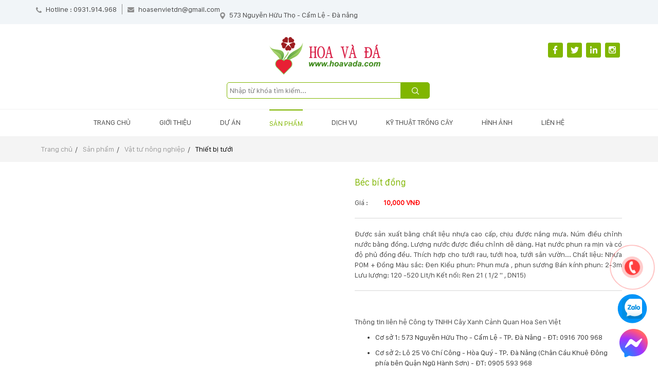

--- FILE ---
content_type: text/html; charset=UTF-8
request_url: https://hoavada.com/bec-bit-dong
body_size: 16526
content:
<!DOCTYPE html>
<html lang="vi">


<head>

<meta http-equiv="Content-Type" content="text/html; charset=utf-8">

<meta http-equiv="X-UA-Compatible" content="IE=edge">

<meta name="viewport" content="width=device-width, initial-scale=1.0, maximum-scale=1.0, user-scalable=no">
<meta name="language" content="TH_LANGUAGE">
<meta http-equiv="Refresh" content="1800">
<title>bec tưới đà nẵng</title>
<meta name="description" content="bec tưới đà nẵng">
<meta name="keywords" content="bec tưới đà nẵng,bec tuoi da nang">
<meta property="og:title" content="bec tưới đà nẵng">
<meta property="og:type" content="webpage">
<meta property="og:description" content="bec tưới đà nẵng">
<meta property="og:site_name" content="Công Ty Cây Xanh Đà Nẵng">
<meta property="og:image" itemprop="thumbnailUrl" content="https://hoavada.com/uploads/product/rkoqahqd-1692-bec-bit-dong.jpg">
<meta property="og:url" content="https://hoavada.com/bec-bit-dong">

<meta name="copyright" content="Copyright © 2019  Hoa Đá. All Rights Reserved">
<meta name="author" itemprop="author" content="Hoa và Đá">
<meta name="resource-type" content="document">
<meta name="distribution" content="global">
<meta name="robots" content="index, archive, follow, noodp">
<meta name="googlebot" content="index, archive, follow, noodp">
<meta name="msnbot" content="all, index, follow">
<meta name="revisit-after" content="1 days">
<meta name="rating" content="general">
<meta name="DC.title" content="Công Ty Cây Xanh Đà Nẵng">
<link rel="icon" href="https://hoavada.com/favicon.png" type="image/x-icon">
<link rel="shortcut icon" href="https://hoavada.com/favicon.png" type="image/x-icon">

	<link href="https://fonts.googleapis.com/css?family=Oxygen:400,700&display=swap" rel="stylesheet">
	<link rel="stylesheet" href="https://use.fontawesome.com/releases/v5.8.1/css/all.css" integrity="sha384-50oBUHEmvpQ+1lW4y57PTFmhCaXp0ML5d60M1M7uH2+nqUivzIebhndOJK28anvf" crossorigin="anonymous">
	<link rel="stylesheet" href="https://hoavada.com/css/stylesheet.css?v=5.312" type="text/css" media="all">
	<link rel="stylesheet" href="https://hoavada.com/css/responsive.css?v=5.312" type="text/css" media="all">
	<link rel='stylesheet' href='https://npmcdn.com/flickity@2/dist/flickity.css'>
	<!-- <link rel="stylesheet" type="text/css" href="https://hoavada.com/css/slick/slick.css">
	<link rel="stylesheet" type="text/css" href="https://hoavada.com/css/slick/slick-theme.css"> -->

	 <script type="application/ld+json">
          	{
             	"@context": "http://schema.org",
             	"@type": "WebSite",
				"contactPoint" : [
            		{  
            			"@type" : "ContactPoint",
               			"telephone" : "+84935148968",
               			"contactType" : "customer service"
            		} 
            	],
             	"address": {
             		"@type": "PostalAddress",
             		"addressLocality": "Đà Nẵng",
             		"addressRegion": "Việt Nam",
             		"postalCode":"550000",
             		"streetAddress": "330 Xô Viết Nghệ Tĩnh- Khuê Trung- Cẩm Lệ- Đà Nẵng"
         		},
         		"url": "https://hoavada.com/",    
         		"logo": "https://hoavada.com/images/logo.png", 
         		"name" : "Công Ty Cây Xanh Đà Nẵng"
         	}
       </script>    
	<link
      rel="stylesheet"
      href="https://unpkg.com/swiper/swiper-bundle.min.css"
    />


    <style>


      .swiper-container {
        width: 100%;
        height: 100%;
      }

      .swiper-slide {
        text-align: center;
        font-size: 18px;
        background: #fff;

        /* Center slide text vertically */
        display: -webkit-box;
        display: -ms-flexbox;
        display: -webkit-flex;
        display: flex;
        -webkit-box-pack: center;
        -ms-flex-pack: center;
        -webkit-justify-content: center;
        justify-content: center;
        -webkit-box-align: center;
        -ms-flex-align: center;
        -webkit-align-items: center;
        align-items: center;
      }

      .swiper-slide img {
        display: block;
        width: 100%;
        height: 100%;
        object-fit: cover;
      }

      .swiper-container {
        width: 100%;
        height: 300px;
        margin-left: auto;
        margin-right: auto;
      }

      .swiper-slide {
        background-size: cover;
        background-position: center;
      }

      .mySwiper2 {
        height: 80%;
        width: 100%;
      }

      .mySwiper {
        height: 20%;
        box-sizing: border-box;
        padding: 10px 0;
      }

      .mySwiper .swiper-slide {
        width: 25%;
        height: 100%;
        opacity: 0.4;
      }

      .mySwiper .swiper-slide-thumb-active {
        opacity: 1;
      }

      .swiper-slide img {
        display: block;
        width: 100%;
        height: 100%;
        object-fit: cover;
      }
    </style><!-- Google tag (gtag.js) -->
<script async src="https://www.googletagmanager.com/gtag/js?id=G-66MXPBLTR9"></script>
<script>
  window.dataLayer = window.dataLayer || [];
  function gtag(){dataLayer.push(arguments);}
  gtag('js', new Date());

  gtag('config', 'G-66MXPBLTR9');
</script>

<!-- Global site tag (gtag.js) - Google Analytics -->
<script async src="https://www.googletagmanager.com/gtag/js?id=UA-145158737-1"></script>
<script>
  window.dataLayer = window.dataLayer || [];
  function gtag(){dataLayer.push(arguments);}
  gtag('js', new Date());

  gtag('config', 'UA-145158737-1');
</script>

<!-- Google tag (gtag.js) -->
<script async src="https://www.googletagmanager.com/gtag/js?id=G-4ZZWHR24TX"></script>
<script>
  window.dataLayer = window.dataLayer || [];
  function gtag(){dataLayer.push(arguments);}
  gtag('js', new Date());

  gtag('config', 'G-4ZZWHR24TX');
</script><!-- Global site tag (gtag.js) - Google Analytics -->
<!-- <script async src="https://www.googletagmanager.com/gtag/js?id=UA-145158737-1"></script>
<script>
  window.dataLayer = window.dataLayer || [];
  function gtag(){dataLayer.push(arguments);}
  gtag('js', new Date());

  gtag('config', 'UA-145158737-1');
</script> -->


<!-- Google Tag Manager -->
<script>(function(w,d,s,l,i){w[l]=w[l]||[];w[l].push({'gtm.start':
new Date().getTime(),event:'gtm.js'});var f=d.getElementsByTagName(s)[0],
j=d.createElement(s),dl=l!='dataLayer'?'&l='+l:'';j.async=true;j.src=
'https://www.googletagmanager.com/gtm.js?id='+i+dl;f.parentNode.insertBefore(j,f);
})(window,document,'script','dataLayer','GTM-53F9995');</script>
<!-- End Google Tag Manager -->
</head>

<body>
<!-- Google Tag Manager (noscript) -->
<noscript><iframe src="https://www.googletagmanager.com/ns.html?id=GTM-53F9995"
height="0" width="0" style="display:none;visibility:hidden"></iframe></noscript>
<!-- End Google Tag Manager (noscript) -->
<!-- #wrapper -->
<div id="wrapper" style="max-width: 1920px;">
		<div id="top_header">
    <div class="container">
        <div class="row">
            <div class="col-lg-12">
                <div class="sdt">
                    <img src="/images/top/phone.svg"/> Hotline : 0931.914.968                </div>
                <div class="mail">
                    <img src="/images/top/mail.svg"/> hoasenvietdn@gmail.com                </div>
                <div class="contact">
                    <img src="/images/top/map.svg"/> 573 Nguyễn Hữu Thọ - Cẩm Lệ - Đà nẵng                </div>
            </div>
        </div>
    </div>
</div>
<h1 style="display: none;">Hoa và đá</h1>
<div id="header">
    <div class="container">
        <div class="row">

            <div class="col-lg-4 logo_mobile">
                <a href="https://hoavada.com"><img src="/images/logo.png" alt="hoa-va-gio"></a>
            </div>
            <div class="hl_mobile">
                <div class="sdt">
                    <img src="/images/top/phone.svg"/> Hotline : 0931.914.968                </div>
                <div class="search_top se_mb">
                    <form class="timkiem" method="get" action="https://hoavada.com/tim-kiem">
                        <input name="k" placeholder="Nhập từ khóa tìm kiếm...">
                        <button type="submit"><img src="/images/top/search.svg"></button>
                    </form>
                </div>
            </div>
            <div class="col-lg-4 mxh_mobile">
                <a href="https://www.facebook.com/hoasenvietGarden"><img src="/images/top/fb.svg"></a>
                <a href="https://hoasenviet.net/"><img src="/images/top/twi.svg"></a>
                <a href="https://zalo.me/0901130968"><img src="/images/top/in.svg"></a>
                <a href="https://hoasenviet.net/"><img src="/images/top/photo.svg"></a>
            </div>
        </div>
        <div class="search_top">
            <form class="timkiem" method="get" action="https://hoavada.com/tim-kiem">
                <input name="k" placeholder="Nhập từ khóa tìm kiếm...">
                <button type="submit"><img src="/images/top/search.svg"></button>
            </form>
        </div>
    </div>
</div>


<div class="menu-content overlay" id="navbar">
    <nav class="menu">
        <ul>
            <li class="menu__item ">
                <a href="https://hoavada.com" class="menu__link">Trang chủ</a>
            </li>
                        <li class="menu__item to-left ">
                <a href="https://hoavada.com/gioi-thieu" class="menu__link">Giới thiệu</a>

                <!-- Sub dự án -->
                                                </li>
                        <li class="menu__item to-left ">
                <a href="https://hoavada.com/du-an-tin" class="menu__link">Dự án</a>

                <!-- Sub dự án -->
                                    <ul class="menu__sub-menu">
                                                    <li class="menu__sub-menu__item">
                                <a href="https://hoavada.com/du-an-dang-thuc-hien"
                                   class="menu__sub-menu__link">Dự án đang thực hiện</a>
                            </li>
                                                    <li class="menu__sub-menu__item">
                                <a href="https://hoavada.com/du-an-da-thuc-hien"
                                   class="menu__sub-menu__link">Dự án đã thực hiện</a>
                            </li>
                                            </ul>
                                <ul class="menu__sub-menu">                        <li class="menu__sub-menu__item"  >
                            <a href="https://hoavada.com/du-an-dang-thuc-hien" title=""
                               class="">Dự án đang thực hiện</a>
                                                        </li>
                                                    <li class="menu__sub-menu__item"  >
                            <a href="https://hoavada.com/du-an-da-thuc-hien" title=""
                               class="">Dự án đã thực hiện</a>
                                                        </li>
                            </ul>                </li>
                        <li class="menu__item to-left ok_menu">
                <a href="https://hoavada.com/san-pham" class="menu__link">Sản phẩm</a>

                <!-- Sub dự án -->
                                <ul class="menu__sub-menu">                        <li class="menu__sub-menu__item"  >
                            <a href="https://hoavada.com/vat-tu-nong-nghiep" title=""
                               class="">Vật tư nông nghiệp</a>
                            <ul class="menu__sub-menu menu-sm-2">                                    <li class="menu__sub-menu__item"  >
                                        <a href="https://hoavada.com/phan-bon" title=""
                                           class="">Phân Bón Đà Nẵng - Giải Pháp Dinh Dưỡng Cho Nông Nghiệp</a>
                                    </li>
                                                                        <li class="menu__sub-menu__item"  >
                                        <a href="https://hoavada.com/gia-the-trong-rau-6s6y059v6t" title=""
                                           class="">Giá thể trồng rau</a>
                                    </li>
                                                                        <li class="menu__sub-menu__item"  >
                                        <a href="https://hoavada.com/chau-trong-rau-thong-minh" title=""
                                           class="">Chậu trồng rau thông minh</a>
                                    </li>
                                                                        <li class="menu__sub-menu__item"  >
                                        <a href="https://hoavada.com/ke-trang-tri-hoa" title=""
                                           class="">Kệ trang trí hoa</a>
                                    </li>
                                                                        <li class="menu__sub-menu__item" class="active" >
                                        <a href="https://hoavada.com/thiet-bi-tuoi" title=""
                                           class="">Thiết bị tưới</a>
                                    </li>
                                                                        <li class="menu__sub-menu__item"  >
                                        <a href="https://hoavada.com/vat-tu-nong-nghiep-da-nang" title=""
                                           class="">32+ Vật Tư Nông Nghiệp Đà Nẵng Cao Cấp, Hỗ Trợ Trồng Trọt</a>
                                    </li>
                                    </ul>                            </li>
                                                    <li class="menu__sub-menu__item"  >
                            <a href="https://hoavada.com/cay-canh-da-nang" title=""
                               class="">Cây cảnh Đà Nẵng - cây sân vườn Đà Nẵng</a>
                            <ul class="menu__sub-menu menu-sm-2">                                    <li class="menu__sub-menu__item"  >
                                        <a href="https://hoavada.com/cay-trang-tri-san-vuon" title=""
                                           class="">Cây trồng trang trí sân vườn</a>
                                    </li>
                                                                        <li class="menu__sub-menu__item"  >
                                        <a href="https://hoavada.com/hoa-kieng-da-nang" title=""
                                           class="">Hoa Kiểng Đà Nẵng</a>
                                    </li>
                                                                        <li class="menu__sub-menu__item"  >
                                        <a href="https://hoavada.com/cay-mini-da-nang" title=""
                                           class="">Cây Mini Đà Nẵng</a>
                                    </li>
                                                                        <li class="menu__sub-menu__item"  >
                                        <a href="https://hoavada.com/thiet-ke-thi-cong-trong-cay-san-vuon-da-nang" title=""
                                           class="">Dịch Vụ Thiết Kế Thi Công Sân Vườn Chuyên Nghiệp Đà Nẵng</a>
                                    </li>
                                                                        <li class="menu__sub-menu__item"  >
                                        <a href="https://hoavada.com/cay-bon-sai" title=""
                                           class="">Cây Bon Sai</a>
                                    </li>
                                                                        <li class="menu__sub-menu__item"  >
                                        <a href="https://hoavada.com/hoa-phong-lan" title=""
                                           class="">Hoa Phong Lan</a>
                                    </li>
                                                                        <li class="menu__sub-menu__item"  >
                                        <a href="https://hoavada.com/xuong-rong-da-nang" title=""
                                           class="">Cây quà tặng khai trương</a>
                                    </li>
                                                                        <li class="menu__sub-menu__item"  >
                                        <a href="https://hoavada.com/cay-xanh-noi-that-van-phong-da-nang" title=""
                                           class="">Cây Văn Phòng Đà Nẵng | Giải Pháp Xanh Cho Không Gian Làm Việc</a>
                                    </li>
                                                                        <li class="menu__sub-menu__item"  >
                                        <a href="https://hoavada.com/hoa-sen-hoa-sung-giong-moi" title=""
                                           class="">Hoa Sen - Hoa Súng giống mới</a>
                                    </li>
                                                                        <li class="menu__sub-menu__item"  >
                                        <a href="https://hoavada.com/cay-trong-bong-mat" title=""
                                           class="">Cây trồng bóng mát</a>
                                    </li>
                                                                        <li class="menu__sub-menu__item"  >
                                        <a href="https://hoavada.com/cay-cong-trinh-da-nang" title=""
                                           class="">Cây công trình Đà Nẵng</a>
                                    </li>
                                                                        <li class="menu__sub-menu__item"  >
                                        <a href="https://hoavada.com/cay-an-qua-da-nang" title=""
                                           class="">Cây ăn quả Đà Nẵng</a>
                                    </li>
                                                                        <li class="menu__sub-menu__item"  >
                                        <a href="https://hoavada.com/dung-cu-lam-vuon-ban-dung-cu-lam-vuon-tai-da-nang" title=""
                                           class="">Dụng cụ làm vườn - Bán dụng cụ làm vườn tại Đà Nẵng</a>
                                    </li>
                                                                        <li class="menu__sub-menu__item"  >
                                        <a href="https://hoavada.com/hoa-cay-canh" title=""
                                           class="">Hoa cây cảnh </a>
                                    </li>
                                    </ul>                            </li>
                                                    <li class="menu__sub-menu__item"  >
                            <a href="https://hoavada.com/co-nhan-tao" title=""
                               class="">Cỏ Nhân Tạo Và Tường cây giả</a>
                            <ul class="menu__sub-menu menu-sm-2">                                    <li class="menu__sub-menu__item"  >
                                        <a href="https://hoavada.com/co-nhan-tao-san-vuon-san-bong-da-nang" title=""
                                           class="">Cỏ nhân tạo sân vườn Đà Nẵng</a>
                                    </li>
                                                                        <li class="menu__sub-menu__item"  >
                                        <a href="https://hoavada.com/co-nhan-tao-san-bong-da-nang" title=""
                                           class="">Cỏ nhân tạo sân bóng Đà Nẵng</a>
                                    </li>
                                                                        <li class="menu__sub-menu__item"  >
                                        <a href="https://hoavada.com/co-nhan-tao-san-golf" title=""
                                           class="">Cỏ nhân tạo sân Golf</a>
                                    </li>
                                    </ul>                            </li>
                                                    <li class="menu__sub-menu__item"  >
                            <a href="https://hoavada.com/hoa-da-lat-hasfarm" title=""
                               class="">Hoa Đà Lạt Hasfarm</a>
                                                        </li>
                            </ul>                </li>
                        <li class="menu__item to-left ">
                <a href="https://hoavada.com/dich-vu-moi" class="menu__link">Dịch vụ</a>

                <!-- Sub dự án -->
                                <ul class="menu__sub-menu">                        <li class="menu__sub-menu__item"  >
                            <a href="https://hoavada.com/services" title=""
                               class="">Dịch vụ</a>
                                                        </li>
                                                    <li class="menu__sub-menu__item"  >
                            <a href="https://hoavada.com/cay-phong-thuy-cay-hut-doc" title=""
                               class="">Cây phong thủy -Cây hút độc</a>
                                                        </li>
                            </ul>                </li>
                        <li class="menu__item to-left ">
                <a href="https://hoavada.com/ky-thuat-trong-cay" class="menu__link">Kỹ thuật trồng cây</a>

                <!-- Sub dự án -->
                                                </li>
                        <li class="menu__item to-left ">
                <a href="https://hoavada.com/hinh-anh" class="menu__link">Hình ảnh</a>

                <!-- Sub dự án -->
                                                </li>
                        <li class="menu__item ">
                <a href="https://hoavada.com/lien-he" class="menu__link">Liên hệ</a>
            </li>
            <div class="mobile_nav">
                <li class="search_chung thunho">
                    <form class="timkiem" method="get" action="https://hoavada.com/tim-kiem">
                        <input name="k" placeholder="Nhập từ khóa tìm kiếm...">
                        <button type="submit"><img src="/images/top/search.svg"></button>
                    </form>
                </li>
                <li class="khung_chung thunho">
                    <img src="/images/top/phone.svg"/> Hotline : 0931.914.968                </li>
                <li class="khung_chung thunho">
                    <img src="/images/top/mail.svg"/> hoasenvietdn@gmail.com                </li>
                <li class="khung_chung thunho">
                    <img src="/images/top/map.svg"/> 573 Nguyễn Hữu Thọ - Cẩm Lệ - Đà nẵng                </li>
                <li class="khung_chung thunho">
                    <img src="/images/top/map.svg"/> 132 - 168 Võ Chí Công - Hòa Quý - TP. Đà Nẵng                </li>
                <li class="cmxh_chung thunho">
                    <a href="https://www.facebook.com/hoasenvietGarden"><img src="/images/top/fb.svg"></a>
                    <a href="https://hoasenviet.net/"><img src="/images/top/twi.svg"></a>
                    <a href="https://zalo.me/0901130968"><img src="/images/top/in.svg"></a>
                    <a href="https://hoasenviet.net/"><img src="/images/top/photo.svg"></a>
                </li>
            </div>
        </ul>
    </nav>
</div>
<div id="nav-icon" class="menu-button visible-xs">
    <span class="burger-icon"></span>
</div><div id="page_slide" class="lazy_load">
	<div class="slider_home">
			</div>
</div>



	<!-- .container -->
	<section class="back_all" style="position: relative;">
		<div class="bread_nav">
	<div class="container">
		<div class="row">
			<div class="col-lg-12">
				<div class="box_bread"> <li><a href="/">Trang chủ</a></li> <li><a href="https://hoavada.com/san-pham"> Sản phẩm</a></li><li><a href="https://hoavada.com/vat-tu-nong-nghiep" title="Vật tư nông nghiệp" >Vật tư nông nghiệp</a></li><li><a href="https://hoavada.com/thiet-bi-tuoi" title="Thiết bị tưới" >Thiết bị tưới</a></li></div>			</div>
		</div>
	</div>
</div>
<div class="content_padtop">
	<div class="container">
		<div class="row">
			<div class="col-lg-12 box_khung_view">
				<div class="box_slide">
					    
    <div style="--swiper-navigation-color: #fff; --swiper-pagination-color: #fff" class="swiper-container mySwiper2">
      <div class="swiper-wrapper">
              </div>
      <div class="swiper-button-next"></div>
      <div class="swiper-button-prev"></div>
    </div>
    <div thumbsSlider="" class="swiper-container mySwiper">
      <div class="swiper-wrapper">
              </div>
    </div>				</div>
				<div class="noidung_tintuc">
					<h4 class="title_product">Béc bít đồng</h4>
					<li class="rice_p"><div class="text_mn">Giá :</div> <div class="money_2" style="color: red"><span class="money">10,000</span></div></li>
					<div class="noi_dung_2">
						Được sản xuất bằng chất liệu nhựa cao cấp, chịu được nắng mưa. Núm điều chỉnh nước bằng đồng.
Lượng nước được điều chỉnh dễ dàng. Hạt nước phun ra mịn và có độ phủ đồng đều. Thích hợp cho tưới rau, tưới hoa, tưới sân vườn...

Chất liệu: Nhựa POM + Đồng

Màu sắc: Đen

Kiểu phun: Phun mưa , phun sương

Bán kính phun: 2-3m

Lưu lượng: 120 -520 Lit/h

Kết nối: Ren 21 ( 1/2 '' , DN15)                        					</div>
					<div class="hotline_mail">
						<p>Thông tin liên hệ Công ty TNHH Cây Xanh Cảnh Quan Hoa Sen Việt</p>

<ul style="margin-bottom: 0px; font-size: 13px; text-align: start; color: rgb(51, 51, 51);" trebuchet="">
	<li>
	<p><span style="font-size: 14px;">Cơ sở 1:&nbsp;573 Nguyễn Hữu Thọ - Cẩm Lệ - TP. Đà Nẵng - ĐT: 0916 700 968</span></p>
	</li>
	<li>
	<p><span style="font-size: 14px;">Cơ sở 2:&nbsp;Lô 25 Võ Chí Công - Hòa Quý - TP. Đà Nẵng (Chân Cầu Khuê Đông phía bên Quận Ngũ Hành Sơn) - ĐT: 0905 593 968</span></p>
	</li>
	<li>
	<p><span style="font-size: 14px;">​Số điện thoại liên hệ:&nbsp;<span style="color: rgb(255, 0, 0);"><strong>0916.700.968 (bán sỉ và lẻ) – 0905.593.968 (dự án).</strong></span></span></p>
	</li>
	<li style="text-align: left;"><span style="font-size: 14px;">Email: hoasenvietdn@gmail.com</span></li>
</ul>
					</div>
					<a href="#" data-toggle="modal" data-target="#myModal" class="book_pro">Liên hệ đặt hàng</a>
					<div class="mxh_view">
						<iframe class="likeshare" src="https://www.facebook.com/plugins/like.php?href=https://hoavada.com/bec-bit-dong&width=50&layout=button_count&action=like&size=small&show_faces=false&share=true&height=80" style="border:none;overflow:hidden" scrolling="no" frameborder="0" allowTransparency="false" allow="encrypted-media"></iframe>
<a class="twitter-share-button"href="https://twitter.com/intent/tweet?url=https://hoavada.com/bec-bit-dong"><img src="/images/tw_share.svg" width="12px" alt="nhung-tac-dung-than-ky-cua-cay-xanh-trong-nha">Tweet</a>					</div>
				</div>
				<div class="tab_mota">
					<ul class="tabs">
					  <li class="active" rel="tab1">Mô tả sản phẩm</li>
					  <li rel="tab2">Bình luận - Đánh giá</li>
					</ul>
					<div class="tab_container">
						  <div id="tab1" class="tab_content">
						 	<p>Được sản xuất bằng chất liệu nhựa cao cấp, chịu được nắng mưa. Núm điều chỉnh nước bằng đồng.<br />
Lượng nước được điều chỉnh dễ dàng. Hạt nước phun ra mịn và có độ phủ đồng đều. Thích hợp cho tưới rau, tưới hoa, tưới sân vườn...</p>

<p>Chất liệu:&nbsp;Nhựa POM + Đồng</p>

<p>Màu sắc:&nbsp;Đen</p>

<p>Kiểu phun:&nbsp;Phun mưa , phun sương</p>

<p>Bán kính phun:&nbsp;2-3m</p>

<p>Lưu lượng:&nbsp;120 -520 Lit/h</p>

<p>Kết nối:&nbsp;Ren 21 ( 1/2 '' , DN15)</p>
						  </div>
						  <div id="tab2" class="tab_content">
						  		<!-- <iframe src="http://www.facebook.com/plugins/comments.php?href=https://hoavada.com/bec-bit-dong" scrolling="no" frameborder="0" style="border:none; overflow:hidden; width:100%; height:300px;" allowTransparency="true"></iframe> -->						  </div>
						</div>
					</div>
					<div class="box_spk">
						<h4 class="title_product_lq">Sản phẩm liên quan</h4>
						<div class="col-lg-12 sanpham_khac">
															<div class="col-lg-3 box_sp">
									<div class="img_hieuung">
										<a href="https://hoavada.com/dau-phun-suong-7-cua-co-van-ap"><img src="https://hoavada.com/uploads/product/4n853g6a-1775-dau-phun-suong-7-cua-co-van-ap.jpg" alt="Dau-phun-suong-7-cua-co-van-ap"></a>
									</div>
									<div class="bor_der">
										<h4><a href="https://hoavada.com/dau-phun-suong-7-cua-co-van-ap">Đầu phun sương 7 cửa có van áp</a></h4>
										<p>$: <span style="color: red"><span class="money">30,000</span></span></p>
									</div>
								</div>
															<div class="col-lg-3 box_sp">
									<div class="img_hieuung">
										<a href="https://hoavada.com/dau-phun-suong-4-cua-bo-co-van"><img src="https://hoavada.com/uploads/product/w8ihvaaq-1773-dau-phun-suong-4-cua-bo-co-van.jpg" alt="Dau-phun-suong-4-cua--bo-co-van-"></a>
									</div>
									<div class="bor_der">
										<h4><a href="https://hoavada.com/dau-phun-suong-4-cua-bo-co-van">Đầu phun sương 4 cửa (bộ có van)</a></h4>
										<p>$: <span style="color: red"><span class="money">20,000</span></span></p>
									</div>
								</div>
															<div class="col-lg-3 box_sp">
									<div class="img_hieuung">
										<a href="https://hoavada.com/dau-phun-suong-4-cua-bo-khong-van-ap"><img src="https://hoavada.com/uploads/product/4vluhsly-1774-dau-phun-suong-4-cua-bo-khong-van-ap.jpg" alt="Dau-phun-suong-4-cua--bo-khong-van-ap-"></a>
									</div>
									<div class="bor_der">
										<h4><a href="https://hoavada.com/dau-phun-suong-4-cua-bo-khong-van-ap">Đầu phun sương 4 cửa (bộ không van áp)</a></h4>
										<p>$: <span style="color: red"><span class="money">15,000</span></span></p>
									</div>
								</div>
															<div class="col-lg-3 box_sp">
									<div class="img_hieuung">
										<a href="https://hoavada.com/dau-phun-suong-mu"><img src="https://hoavada.com/uploads/product/uxje6zpq-1772-dau-phun-suong-mu.jpg" alt="Dau-phun-suong-mu"></a>
									</div>
									<div class="bor_der">
										<h4><a href="https://hoavada.com/dau-phun-suong-mu">Đầu phun sương mù</a></h4>
										<p>$: <span style="color: red"><span class="money">8,000</span></span></p>
									</div>
								</div>
															<div class="col-lg-3 box_sp">
									<div class="img_hieuung">
										<a href="https://hoavada.com/dau-phun-suong-mu-bo-co-van"><img src="https://hoavada.com/uploads/product/yab50wcx-1771-dau-phun-suong-mu-bo-co-van.jpg" alt="Dau-phun-suong-mu--bo-co-van-"></a>
									</div>
									<div class="bor_der">
										<h4><a href="https://hoavada.com/dau-phun-suong-mu-bo-co-van">Đầu phun sương mù (bộ có van)</a></h4>
										<p>$: <span style="color: red"><span class="money">10,000</span></span></p>
									</div>
								</div>
															<div class="col-lg-3 box_sp">
									<div class="img_hieuung">
										<a href="https://hoavada.com/dau-tuoi-phun-suong-1-cua"><img src="https://hoavada.com/uploads/product/60dxiy55-1769-dau-tuoi-phun-suong-1-cua.jpg" alt="Dau-tuoi-phun-suong-1-cua"></a>
									</div>
									<div class="bor_der">
										<h4><a href="https://hoavada.com/dau-tuoi-phun-suong-1-cua">Đầu tưới phun sương 1 cửa</a></h4>
										<p>$: <span style="color: red"><span class="money">6,000</span></span></p>
									</div>
								</div>
															<div class="col-lg-3 box_sp">
									<div class="img_hieuung">
										<a href="https://hoavada.com/dau-tuoi-mini-pv02-bo-co-van"><img src="https://hoavada.com/uploads/product/5oomg5ol-1770-dau-tuoi-mini-pv02-bo-co-van.png" alt="Dau-tuoi-mini-PV02--bo-co-van-"></a>
									</div>
									<div class="bor_der">
										<h4><a href="https://hoavada.com/dau-tuoi-mini-pv02-bo-co-van">Đầu tưới mini PV02 (bộ có van)</a></h4>
										<p>$: <span style="color: red"><span class="money">10,000</span></span></p>
									</div>
								</div>
															<div class="col-lg-3 box_sp">
									<div class="img_hieuung">
										<a href="https://hoavada.com/dau-phun-suong-dong"><img src="https://hoavada.com/uploads/product/erfu5596-1768-dau-phun-suong-dong.jpg" alt="Dau-phun-suong-dong-"></a>
									</div>
									<div class="bor_der">
										<h4><a href="https://hoavada.com/dau-phun-suong-dong">Đầu phun sương đồng </a></h4>
										<p>$: <span style="color: red"><span class="money">25,000</span></span></p>
									</div>
								</div>
															<div class="col-lg-3 box_sp">
									<div class="img_hieuung">
										<a href="https://hoavada.com/bec-buom-dong-tuoi-bui"><img src="https://hoavada.com/uploads/product/3fpdul6l-1766-bec-buom-dong-tuoi-bui.jpg" alt="Bec-buom-dong-tuoi-bui"></a>
									</div>
									<div class="bor_der">
										<h4><a href="https://hoavada.com/bec-buom-dong-tuoi-bui">Béc bướm đồng tưới bụi</a></h4>
										<p>$: <span style="color: red"><span class="money">40,000</span></span></p>
									</div>
								</div>
															<div class="col-lg-3 box_sp">
									<div class="img_hieuung">
										<a href="https://hoavada.com/bec-phun-suong-dong-tuoi-bui"><img src="https://hoavada.com/uploads/product/yy88ljh9-1767-bec-phun-suong-dong-tuoi-bui.jpg" alt="Bec-phun-suong-dong-tuoi-bui"></a>
									</div>
									<div class="bor_der">
										<h4><a href="https://hoavada.com/bec-phun-suong-dong-tuoi-bui">Béc phun sương đồng tưới bụi</a></h4>
										<p>$: <span style="color: red"><span class="money">28,000</span></span></p>
									</div>
								</div>
															<div class="col-lg-3 box_sp">
									<div class="img_hieuung">
										<a href="https://hoavada.com/bec-tuoi-phun-mua-cuc-bo-spn01"><img src="https://hoavada.com/uploads/product/suh734p8-1765-bec-tuoi-phun-mua-cuc-bo-spn01.jpg" alt="Bec-tuoi-phun-mua-cuc-bo-SPN01"></a>
									</div>
									<div class="bor_der">
										<h4><a href="https://hoavada.com/bec-tuoi-phun-mua-cuc-bo-spn01">Béc tưới phun mưa cục bộ SPN01</a></h4>
										<p>$: <span style="color: red"><span class="money">4,000</span></span></p>
									</div>
								</div>
															<div class="col-lg-3 box_sp">
									<div class="img_hieuung">
										<a href="https://hoavada.com/dau-tuoi-pop-up-1800"><img src="https://hoavada.com/uploads/product/kz460me3-1764-dau-tuoi-pop-up-1800.jpg" alt="Dau-tuoi-pop-up-1800"></a>
									</div>
									<div class="bor_der">
										<h4><a href="https://hoavada.com/dau-tuoi-pop-up-1800">Đầu tưới pop up 1800</a></h4>
										<p>$: <span style="color: red"><span class="money">100,000</span></span></p>
									</div>
								</div>
															<div class="col-lg-3 box_sp">
									<div class="img_hieuung">
										<a href="https://hoavada.com/dau-tuoi-pop-up-pgp-ultra-bo-dau-tuoi-phun-tia-nho"><img src="https://hoavada.com/uploads/product/82ar9ge6-1763-dau-tuoi-pop-up-pgp-ultra-bo-dau-tuoi-phun-tia-nho.jpg" alt="Dau-tuoi-pop-up-PGP-ULTRA--bo-dau-tuoi-phun-tia-nho-"></a>
									</div>
									<div class="bor_der">
										<h4><a href="https://hoavada.com/dau-tuoi-pop-up-pgp-ultra-bo-dau-tuoi-phun-tia-nho">Đầu tưới pop up PGP ULTRA (bộ đầu tưới phun tia nhỏ)</a></h4>
										<p>$: <span style="color: red"><span class="money">290,000</span></span></p>
									</div>
								</div>
															<div class="col-lg-3 box_sp">
									<div class="img_hieuung">
										<a href="https://hoavada.com/loc-luoi"><img src="https://hoavada.com/uploads/product/sy4xtdmt-1762-loc-luoi.jpg" alt="Loc-luoi"></a>
									</div>
									<div class="bor_der">
										<h4><a href="https://hoavada.com/loc-luoi">Lọc lưới</a></h4>
										<p>$: <span style="color: red"><span class="money">110,000</span></span></p>
									</div>
								</div>
															<div class="col-lg-3 box_sp">
									<div class="img_hieuung">
										<a href="https://hoavada.com/loc-dia-he-thong-tuoi-nho-giot"><img src="https://hoavada.com/uploads/product/oqmvm5ni-1761-loc-dia-he-thong-tuoi-nho-giot.jpg" alt="Loc-dia-he-thong-tuoi-nho-giot-"></a>
									</div>
									<div class="bor_der">
										<h4><a href="https://hoavada.com/loc-dia-he-thong-tuoi-nho-giot">Lọc đĩa hệ thống tưới nhỏ giọt </a></h4>
										<p>$: <span style="color: red"><span class="money">150,000</span></span></p>
									</div>
								</div>
															<div class="col-lg-3 box_sp">
									<div class="img_hieuung">
										<a href="https://hoavada.com/loc-mang-he-thong-tuoi-nho-giot-49mm"><img src="https://hoavada.com/uploads/product/qa9h1d50-1760-loc-mang-he-thong-tuoi-nho-giot-49mm.jpg" alt="Loc-mang-he-thong-tuoi-nho-giot-49mm"></a>
									</div>
									<div class="bor_der">
										<h4><a href="https://hoavada.com/loc-mang-he-thong-tuoi-nho-giot-49mm">Lọc màng hệ thống tưới nhỏ giọt 49mm</a></h4>
										<p>$: <span style="color: red"><span class="money">370,000</span></span></p>
									</div>
								</div>
															<div class="col-lg-3 box_sp">
									<div class="img_hieuung">
										<a href="https://hoavada.com/loc-dia-phi-90"><img src="https://hoavada.com/uploads/product/1fu0ldfb-1759-loc-dia-phi-90.jpg" alt="Loc-dia-phi-90"></a>
									</div>
									<div class="bor_der">
										<h4><a href="https://hoavada.com/loc-dia-phi-90">Lọc đĩa phi 90</a></h4>
										<p>$: <span style="color: red"><span class="money">1,950,000</span></span></p>
									</div>
								</div>
															<div class="col-lg-3 box_sp">
									<div class="img_hieuung">
										<a href="https://hoavada.com/loc-dia-phi-60mm-bau-nho"><img src="https://hoavada.com/uploads/product/ovkxea3x-1757-loc-dia-phi-60mm-bau-nho.jpg" alt="Loc-dia-phi-60mm-bau-nho"></a>
									</div>
									<div class="bor_der">
										<h4><a href="https://hoavada.com/loc-dia-phi-60mm-bau-nho">Lọc đĩa phi 60mm bầu nhỏ</a></h4>
										<p>$: <span style="color: red"><span class="money">450,000</span></span></p>
									</div>
								</div>
															<div class="col-lg-3 box_sp">
									<div class="img_hieuung">
										<a href="https://hoavada.com/loc-dia-phi-60"><img src="https://hoavada.com/uploads/product/tonsnof3-1758-loc-dia-phi-60.jpg" alt="Loc-dia-phi-60"></a>
									</div>
									<div class="bor_der">
										<h4><a href="https://hoavada.com/loc-dia-phi-60">Lọc đĩa phi 60</a></h4>
										<p>$: <span style="color: red"><span class="money">1,700,000</span></span></p>
									</div>
								</div>
															<div class="col-lg-3 box_sp">
									<div class="img_hieuung">
										<a href="https://hoavada.com/dong-ho-hen-gio-kg-316t"><img src="https://hoavada.com/uploads/product/ew5cfhbl-1756-dong-ho-hen-gio-kg-316t.jpg" alt="Dong-ho-hen-gio-KG-316T"></a>
									</div>
									<div class="bor_der">
										<h4><a href="https://hoavada.com/dong-ho-hen-gio-kg-316t">Đồng hồ hẹn giờ KG 316T</a></h4>
										<p>$: <span style="color: red"><span class="money">150,000</span></span></p>
									</div>
								</div>
															<div class="col-lg-3 box_sp">
									<div class="img_hieuung">
										<a href="https://hoavada.com/dong-ho-hen-gio-al-06"><img src="https://hoavada.com/uploads/product/flwqo7qx-1755-dong-ho-hen-gio-al-06.jpg" alt="Dong-ho-hen-gio-AL-06"></a>
									</div>
									<div class="bor_der">
										<h4><a href="https://hoavada.com/dong-ho-hen-gio-al-06">Đồng hồ hẹn giờ AL 06</a></h4>
										<p>$: <span style="color: red"><span class="money">160,000</span></span></p>
									</div>
								</div>
															<div class="col-lg-3 box_sp">
									<div class="img_hieuung">
										<a href="https://hoavada.com/dong-ho-hen-gio-wifi-broadlink-sp-mini"><img src="https://hoavada.com/uploads/product/u7gzbmgc-1754-dong-ho-hen-gio-wifi-broadlink-sp-mini.jpg" alt="Dong-ho-hen-gio-Wifi-Broadlink-SP-Mini"></a>
									</div>
									<div class="bor_der">
										<h4><a href="https://hoavada.com/dong-ho-hen-gio-wifi-broadlink-sp-mini">Đồng hồ hẹn giờ Wifi Broadlink SP Mini</a></h4>
										<p>$: <span style="color: red"><span class="money">400,000</span></span></p>
									</div>
								</div>
															<div class="col-lg-3 box_sp">
									<div class="img_hieuung">
										<a href="https://hoavada.com/dong-ho-hen-gio-wifi-broadlink-4-cong"><img src="https://hoavada.com/uploads/product/w56ypmcp-1753-dong-ho-hen-gio-wifi-broadlink-4-cong.jpg" alt="Dong-ho-hen-gio-Wifi-Broadlink-4-cong"></a>
									</div>
									<div class="bor_der">
										<h4><a href="https://hoavada.com/dong-ho-hen-gio-wifi-broadlink-4-cong">Đồng hồ hẹn giờ Wifi Broadlink 4 cổng</a></h4>
										<p>$: <span style="color: red"><span class="money">620,000</span></span></p>
									</div>
								</div>
															<div class="col-lg-3 box_sp">
									<div class="img_hieuung">
										<a href="https://hoavada.com/van-hen-gio-tuoi-tu-dong-dung-pin"><img src="https://hoavada.com/uploads/product/omae8bym-1752-van-hen-gio-tuoi-tu-dong-dung-pin.jpg" alt="Van-hen-gio-tuoi-tu-dong-dung-pin"></a>
									</div>
									<div class="bor_der">
										<h4><a href="https://hoavada.com/van-hen-gio-tuoi-tu-dong-dung-pin">Van hẹn giờ tưới tự động dùng pin</a></h4>
										<p>$: <span style="color: red"><span class="money">450,000</span></span></p>
									</div>
								</div>
															<div class="col-lg-3 box_sp">
									<div class="img_hieuung">
										<a href="https://hoavada.com/ten-san-pham-van-hen-gio-tuoi-tu-dong-dung-pin-galcon-9001"><img src="https://hoavada.com/uploads/product/rzkpi4u5-1751-ten-san-pham-van-hen-gio-tuoi-tu-dong-dung-pin-galcon-9001.jpg" alt="Ten-san-pham:-Van-hen-gio-tuoi-tu-dong-dung-pin-Galcon-9001"></a>
									</div>
									<div class="bor_der">
										<h4><a href="https://hoavada.com/ten-san-pham-van-hen-gio-tuoi-tu-dong-dung-pin-galcon-9001">Tên sản phẩm: Van hẹn giờ tưới tự động dùng pin Galcon 9001</a></h4>
										<p>$: <span style="color: red"><span class="money">1,250,000</span></span></p>
									</div>
								</div>
															<div class="col-lg-3 box_sp">
									<div class="img_hieuung">
										<a href="https://hoavada.com/van-dien-tu-uni-d-uw-15-uw-20-uw-25-uw-35-uw-40-uw-50-2-mau-den-trang"><img src="https://hoavada.com/uploads/product/lzqfilh4-1750-van-dien-tu-uni-d-uw-15-uw-20-uw-25-uw-35-uw-40-uw-50-2-mau-den-trang.jpg" alt="Van-dien-tu-Uni-D-UW-15--UW---20--UW---25--UW---35--UW---40-UW---50---2-mau-den--trang-"></a>
									</div>
									<div class="bor_der">
										<h4><a href="https://hoavada.com/van-dien-tu-uni-d-uw-15-uw-20-uw-25-uw-35-uw-40-uw-50-2-mau-den-trang">Van điện từ Uni D UW 15, UW - 20, UW - 25, UW - 35, UW - 40 UW - 50 ( 2 màu đen, trắng)</a></h4>
										<p>$: <span style="color: red"><span class="money">200,000</span></span></p>
									</div>
								</div>
															<div class="col-lg-3 box_sp">
									<div class="img_hieuung">
										<a href="https://hoavada.com/cay-cam-tam-tia-loai-nhap"><img src="https://hoavada.com/uploads/product/5pm26o6f-1749-cay-cam-tam-tia-loai-nhap.jpg" alt="Cay-cam-tam-tia--loai-nhap--"></a>
									</div>
									<div class="bor_der">
										<h4><a href="https://hoavada.com/cay-cam-tam-tia-loai-nhap">Cây cắm tám tia (loại nhập) </a></h4>
										<p>$: <span style="color: red"><span class="money">3,500</span></span></p>
									</div>
								</div>
															<div class="col-lg-3 box_sp">
									<div class="img_hieuung">
										<a href="https://hoavada.com/dau-tuoi-tam-tia-loai-nhap"><img src="https://hoavada.com/uploads/product/muhjqsde-1748-dau-tuoi-tam-tia-loai-nhap.jpg" alt="Dau-tuoi-tam-tia--loai-nhap-"></a>
									</div>
									<div class="bor_der">
										<h4><a href="https://hoavada.com/dau-tuoi-tam-tia-loai-nhap">Đầu tưới tám tia (loại nhập)</a></h4>
										<p>$: <span style="color: red"><span class="money">3,000</span></span></p>
									</div>
								</div>
															<div class="col-lg-3 box_sp">
									<div class="img_hieuung">
										<a href="https://hoavada.com/voi-tuoi-nho-giot-bu-ap-pct-0102"><img src="https://hoavada.com/uploads/product/idy7b5c6-1747-voi-tuoi-nho-giot-bu-ap-pct-0102.jpg" alt="Voi-tuoi-nho-giot-bu-ap-PCT-0102"></a>
									</div>
									<div class="bor_der">
										<h4><a href="https://hoavada.com/voi-tuoi-nho-giot-bu-ap-pct-0102">Vòi tưới nhỏ giọt bù áp PCT 0102</a></h4>
										<p>$: <span style="color: red"><span class="money">2,800</span></span></p>
									</div>
								</div>
															<div class="col-lg-3 box_sp">
									<div class="img_hieuung">
										<a href="https://hoavada.com/cay-cam-xoe-dieu-chinh-luu-luong"><img src="https://hoavada.com/uploads/product/jdua7snx-1745-cay-cam-xoe-dieu-chinh-luu-luong.png" alt="Cay-cam-xoe-dieu-chinh-luu-luong"></a>
									</div>
									<div class="bor_der">
										<h4><a href="https://hoavada.com/cay-cam-xoe-dieu-chinh-luu-luong">Cây cắm xòe điều chỉnh lưu lượng</a></h4>
										<p>$: <span style="color: red"><span class="money">4,500</span></span></p>
									</div>
								</div>
															<div class="col-lg-3 box_sp">
									<div class="img_hieuung">
										<a href="https://hoavada.com/dau-tuoi-nho-giot-co-bu-ap-rivulis-supertif"><img src="https://hoavada.com/uploads/product/zn8fgen0-1746-dau-tuoi-nho-giot-co-bu-ap-rivulis-supertif.jpg" alt="Dau-tuoi-nho-giot-co-bu-ap-Rivulis-Supertif"></a>
									</div>
									<div class="bor_der">
										<h4><a href="https://hoavada.com/dau-tuoi-nho-giot-co-bu-ap-rivulis-supertif">Đầu tưới nhỏ giọt có bù áp Rivulis Supertif</a></h4>
										<p>$: <span style="color: red"><span class="money">4,000</span></span></p>
									</div>
								</div>
															<div class="col-lg-3 box_sp">
									<div class="img_hieuung">
										<a href="https://hoavada.com/dau-tuoi-xoe-chinh-luu-luong"><img src="https://hoavada.com/uploads/product/zeauyq5y-1744-dau-tuoi-xoe-chinh-luu-luong.jpg" alt="Dau-tuoi-xoe-chinh-luu-luong"></a>
									</div>
									<div class="bor_der">
										<h4><a href="https://hoavada.com/dau-tuoi-xoe-chinh-luu-luong">Đầu tưới xòe chỉnh lưu lượng</a></h4>
										<p>$: <span style="color: red"><span class="money">3,000</span></span></p>
									</div>
								</div>
															<div class="col-lg-3 box_sp">
									<div class="img_hieuung">
										<a href="https://hoavada.com/day-dan-tuoi-ldpe"><img src="https://hoavada.com/uploads/product/i7lqr2o2-1742-day-dan-tuoi-ldpe.jpg" alt="Day-dan-tuoi-LDPE-"></a>
									</div>
									<div class="bor_der">
										<h4><a href="https://hoavada.com/day-dan-tuoi-ldpe">Dây dẫn tưới LDPE </a></h4>
										<p>$: <span style="color: red"><span class="money">6,500</span></span></p>
									</div>
								</div>
															<div class="col-lg-3 box_sp">
									<div class="img_hieuung">
										<a href="https://hoavada.com/bec-bo"><img src="https://hoavada.com/uploads/product/ad7pi1jp-1743-bec-bo.jpg" alt="Bec-bo"></a>
									</div>
									<div class="bor_der">
										<h4><a href="https://hoavada.com/bec-bo">Béc bọ</a></h4>
										<p>$: <span style="color: red"><span class="money">45,000</span></span></p>
									</div>
								</div>
															<div class="col-lg-3 box_sp">
									<div class="img_hieuung">
										<a href="https://hoavada.com/day-pe-chiu-luc"><img src="https://hoavada.com/uploads/product/1q517y9p-1741-day-pe-chiu-luc.jpg" alt="Day-PE-chiu-luc"></a>
									</div>
									<div class="bor_der">
										<h4><a href="https://hoavada.com/day-pe-chiu-luc">Dây PE chịu lực</a></h4>
										<p>$: <span style="color: red"><span class="money">4,600</span></span></p>
									</div>
								</div>
															<div class="col-lg-3 box_sp">
									<div class="img_hieuung">
										<a href="https://hoavada.com/bo-cay-cam-nho-giot-knet"><img src="https://hoavada.com/uploads/product/dsb0fqpm-1740-bo-cay-cam-nho-giot-knet.jpg" alt="Bo-cay-cam-nho-giot-knet"></a>
									</div>
									<div class="bor_der">
										<h4><a href="https://hoavada.com/bo-cay-cam-nho-giot-knet">Bộ cây cắm nhỏ giọt knet</a></h4>
										<p>$: <span style="color: red"><span class="money">3,500</span></span></p>
									</div>
								</div>
															<div class="col-lg-3 box_sp">
									<div class="img_hieuung">
										<a href="https://hoavada.com/bo-cay-cam-nho-giot-knet-2-nhanh"><img src="https://hoavada.com/uploads/product/7jzmozkx-1739-bo-cay-cam-nho-giot-knet-2-nhanh.jpg" alt="Bo-cay-cam-nho-giot-knet-2-nhanh"></a>
									</div>
									<div class="bor_der">
										<h4><a href="https://hoavada.com/bo-cay-cam-nho-giot-knet-2-nhanh">Bộ cây cắm nhỏ giọt knet 2 nhánh</a></h4>
										<p>$: <span style="color: red"><span class="money">5,500</span></span></p>
									</div>
								</div>
															<div class="col-lg-3 box_sp">
									<div class="img_hieuung">
										<a href="https://hoavada.com/bo-cay-cam-nho-giot-4-nhanh-knet"><img src="https://hoavada.com/uploads/product/cocztos0-1738-bo-cay-cam-nho-giot-4-nhanh-knet.jpg" alt="Bo-cay-cam-nho-giot-4-nhanh-knet"></a>
									</div>
									<div class="bor_der">
										<h4><a href="https://hoavada.com/bo-cay-cam-nho-giot-4-nhanh-knet">Bộ cây cắm nhỏ giọt 4 nhánh knet</a></h4>
										<p>$: <span style="color: red"><span class="money">15,500</span></span></p>
									</div>
								</div>
															<div class="col-lg-3 box_sp">
									<div class="img_hieuung">
										<a href="https://hoavada.com/cut-chuyen-ren-21-6"><img src="https://hoavada.com/uploads/product/q6ph3910-1737-cut-chuyen-ren-21-6.png" alt="Cut-chuyen--ren-21-6"></a>
									</div>
									<div class="bor_der">
										<h4><a href="https://hoavada.com/cut-chuyen-ren-21-6">Cút chuyển  ren 21-6</a></h4>
										<p>$: <span style="color: red"><span class="money">3,500</span></span></p>
									</div>
								</div>
															<div class="col-lg-3 box_sp">
									<div class="img_hieuung">
										<a href="https://hoavada.com/van-chong-ro-ri-1-dau-gan"><img src="https://hoavada.com/uploads/product/cyf9fyrp-1735-van-chong-ro-ri-1-dau-gan.jpg" alt="Van-chong-ro-ri-1-dau-gan"></a>
									</div>
									<div class="bor_der">
										<h4><a href="https://hoavada.com/van-chong-ro-ri-1-dau-gan">Van chống rò rỉ 1 đầu gân</a></h4>
										<p>$: <span style="color: red"><span class="money">4,500</span></span></p>
									</div>
								</div>
															<div class="col-lg-3 box_sp">
									<div class="img_hieuung">
										<a href="https://hoavada.com/van-chong-ro-ri-tron"><img src="https://hoavada.com/uploads/product/3ijrsvrl-1736-van-chong-ro-ri-tron.jpg" alt="Van-chong-ro-ri-tron"></a>
									</div>
									<div class="bor_der">
										<h4><a href="https://hoavada.com/van-chong-ro-ri-tron">Van chống rò rỉ trơn</a></h4>
										<p>$: <span style="color: red"><span class="money">4,000</span></span></p>
									</div>
								</div>
															<div class="col-lg-3 box_sp">
									<div class="img_hieuung">
										<a href="https://hoavada.com/noi-6mm-tron"><img src="https://hoavada.com/uploads/product/1u7cf559-1734-noi-6mm-tron.jpg" alt="Noi-6mm-tron"></a>
									</div>
									<div class="bor_der">
										<h4><a href="https://hoavada.com/noi-6mm-tron">Nối 6mm trơn</a></h4>
										<p>$: <span style="color: red"><span class="money">1,000</span></span></p>
									</div>
								</div>
															<div class="col-lg-3 box_sp">
									<div class="img_hieuung">
										<a href="https://hoavada.com/noi-6mm-1-dau-gan"><img src="https://hoavada.com/uploads/product/86hcc39x-1733-noi-6mm-1-dau-gan.jpg" alt="Noi-6mm--1-dau-gan-"></a>
									</div>
									<div class="bor_der">
										<h4><a href="https://hoavada.com/noi-6mm-1-dau-gan">Nối 6mm  1 đầu gân </a></h4>
										<p>$: <span style="color: red"><span class="money">1,000</span></span></p>
									</div>
								</div>
															<div class="col-lg-3 box_sp">
									<div class="img_hieuung">
										<a href="https://hoavada.com/noi-6mm-mot-dau-ren-1-dau-gai"><img src="https://hoavada.com/uploads/product/h1n2k1lv-1731-noi-6mm-mot-dau-ren-1-dau-gai.jpg" alt="Noi-6mm-mot-dau-ren--1-dau-gai"></a>
									</div>
									<div class="bor_der">
										<h4><a href="https://hoavada.com/noi-6mm-mot-dau-ren-1-dau-gai">Nối 6mm một đầu ren, 1 đầu gài</a></h4>
										<p>$: <span style="color: red"><span class="money">2,400</span></span></p>
									</div>
								</div>
															<div class="col-lg-3 box_sp">
									<div class="img_hieuung">
										<a href="https://hoavada.com/noi-6mm-2-dau-gan"><img src="https://hoavada.com/uploads/product/oe8nq9i3-1732-noi-6mm-2-dau-gan.jpg" alt="Noi-6mm-2-dau-gan"></a>
									</div>
									<div class="bor_der">
										<h4><a href="https://hoavada.com/noi-6mm-2-dau-gan">Nối 6mm 2 đầu gân</a></h4>
										<p>$: <span style="color: red"><span class="money">1,000</span></span></p>
									</div>
								</div>
															<div class="col-lg-3 box_sp">
									<div class="img_hieuung">
										<a href="https://hoavada.com/bit-6mm"><img src="https://hoavada.com/uploads/product/wm4re3sf-1730-bit-6mm.jpg" alt="Bit-6mm"></a>
									</div>
									<div class="bor_der">
										<h4><a href="https://hoavada.com/bit-6mm">Bịt 6mm</a></h4>
										<p>$: <span style="color: red"><span class="money">1,000</span></span></p>
									</div>
								</div>
															<div class="col-lg-3 box_sp">
									<div class="img_hieuung">
										<a href="https://hoavada.com/goc-6mm"><img src="https://hoavada.com/uploads/product/b5eb94wk-1729-goc-6mm.jpg" alt="Goc-6mm"></a>
									</div>
									<div class="bor_der">
										<h4><a href="https://hoavada.com/goc-6mm">Góc 6mm</a></h4>
										<p>$: <span style="color: red"><span class="money">2,000</span></span></p>
									</div>
								</div>
															<div class="col-lg-3 box_sp">
									<div class="img_hieuung">
										<a href="https://hoavada.com/chia-4-6mm"><img src="https://hoavada.com/uploads/product/2rbhgafl-1727-chia-4-6mm.jpg" alt="Chia-4-6mm"></a>
									</div>
									<div class="bor_der">
										<h4><a href="https://hoavada.com/chia-4-6mm">Chia 4 6mm</a></h4>
										<p>$: <span style="color: red"><span class="money">2,700</span></span></p>
									</div>
								</div>
															<div class="col-lg-3 box_sp">
									<div class="img_hieuung">
										<a href="https://hoavada.com/t-chia-6mm"><img src="https://hoavada.com/uploads/product/214tgbyo-1728-t-chia-6mm.jpg" alt="T-chia-6mm"></a>
									</div>
									<div class="bor_der">
										<h4><a href="https://hoavada.com/t-chia-6mm">T chia 6mm</a></h4>
										<p>$: <span style="color: red"><span class="money">2,200</span></span></p>
									</div>
								</div>
															<div class="col-lg-3 box_sp">
									<div class="img_hieuung">
										<a href="https://hoavada.com/goc-16mm-goc-20mm"><img src="https://hoavada.com/uploads/product/leg7kexs-1725-goc-16mm-goc-20mm.jpg" alt="Goc-16mm--Goc--20mm"></a>
									</div>
									<div class="bor_der">
										<h4><a href="https://hoavada.com/goc-16mm-goc-20mm">Góc 16mm, Góc  20mm</a></h4>
										<p>$: <span style="color: red"><span class="money">3,000</span></span></p>
									</div>
								</div>
															<div class="col-lg-3 box_sp">
									<div class="img_hieuung">
										<a href="https://hoavada.com/khoi-thuy-ong-16mm-khoi-thuy-ong-20mm"><img src="https://hoavada.com/uploads/product/gclqgdc2-1726-khoi-thuy-ong-16mm-khoi-thuy-ong-20mm.jpg" alt="Khoi-thuy-ong-16mm--Khoi-thuy-ong-20mm"></a>
									</div>
									<div class="bor_der">
										<h4><a href="https://hoavada.com/khoi-thuy-ong-16mm-khoi-thuy-ong-20mm">Khởi thủy ống 16mm, Khởi thủy ống 20mm</a></h4>
										<p>$: <span style="color: red"><span class="money">4,000</span></span></p>
									</div>
								</div>
															<div class="col-lg-3 box_sp">
									<div class="img_hieuung">
										<a href="https://hoavada.com/t-16mm-t-20mm"><img src="https://hoavada.com/uploads/product/y7bl1cng-1724-t-16mm-t-20mm.jpg" alt="T-16mm--T-20mm"></a>
									</div>
									<div class="bor_der">
										<h4><a href="https://hoavada.com/t-16mm-t-20mm">T 16mm, T 20mm</a></h4>
										<p>$: <span style="color: red"><span class="money">3,500</span></span></p>
									</div>
								</div>
															<div class="col-lg-3 box_sp">
									<div class="img_hieuung">
										<a href="https://hoavada.com/noi-thang-16mm-noi-thang-20mm"><img src="https://hoavada.com/uploads/product/7teho4qf-1723-noi-thang-16mm-noi-thang-20mm.jpg" alt="Noi-thang-16mm--Noi-thang-20mm"></a>
									</div>
									<div class="bor_der">
										<h4><a href="https://hoavada.com/noi-thang-16mm-noi-thang-20mm">Nối thẳng 16mm, Nối thẳng 20mm</a></h4>
										<p>$: <span style="color: red"><span class="money">3,000</span></span></p>
									</div>
								</div>
															<div class="col-lg-3 box_sp">
									<div class="img_hieuung">
										<a href="https://hoavada.com/bit-16mm-bit-20mm"><img src="https://hoavada.com/uploads/product/k9zntccu-1722-bit-16mm-bit-20mm.jpg" alt="Bit-16mm--Bit--20mm"></a>
									</div>
									<div class="bor_der">
										<h4><a href="https://hoavada.com/bit-16mm-bit-20mm">Bịt 16mm, Bịt  20mm</a></h4>
										<p>$: <span style="color: red"><span class="money">2,500</span></span></p>
									</div>
								</div>
															<div class="col-lg-3 box_sp">
									<div class="img_hieuung">
										<a href="https://hoavada.com/goc-ren-21-16"><img src="https://hoavada.com/uploads/product/y021wadg-1720-goc-ren-21-16.png" alt="Goc-ren-21-16"></a>
									</div>
									<div class="bor_der">
										<h4><a href="https://hoavada.com/goc-ren-21-16">Góc ren 21-16</a></h4>
										<p>$: <span style="color: red"><span class="money">4,000</span></span></p>
									</div>
								</div>
															<div class="col-lg-3 box_sp">
									<div class="img_hieuung">
										<a href="https://hoavada.com/noi-21mm-16mm-noi-21mm-20mm"><img src="https://hoavada.com/uploads/product/l29r1bq9-1721-noi-21mm-16mm-noi-21mm-20mm.jpg" alt="Noi-21mm--16mm--Noi-21mm---20mm"></a>
									</div>
									<div class="bor_der">
										<h4><a href="https://hoavada.com/noi-21mm-16mm-noi-21mm-20mm">Nối 21mm- 16mm, Nối 21mm - 20mm</a></h4>
										<p>$: <span style="color: red"><span class="money">3,000</span></span></p>
									</div>
								</div>
															<div class="col-lg-3 box_sp">
									<div class="img_hieuung">
										<a href="https://hoavada.com/van-khoa-hai-dau-gan-cho-ong-4-7mm"><img src="https://hoavada.com/uploads/product/oa91quu2-1719-van-khoa-hai-dau-gan-cho-ong-4-7mm.jpg" alt="Van-khoa-hai-dau-gan-cho-ong-4/7mm"></a>
									</div>
									<div class="bor_der">
										<h4><a href="https://hoavada.com/van-khoa-hai-dau-gan-cho-ong-4-7mm">Van khóa hai đầu gân cho ống 4/7mm</a></h4>
										<p>$: <span style="color: red"><span class="money">8,500</span></span></p>
									</div>
								</div>
															<div class="col-lg-3 box_sp">
									<div class="img_hieuung">
										<a href="https://hoavada.com/van-khoa-21mm-16mm"><img src="https://hoavada.com/uploads/product/ozmgykvl-1717-van-khoa-21mm-16mm.jpg" alt="Van-khoa-21mm-16mm"></a>
									</div>
									<div class="bor_der">
										<h4><a href="https://hoavada.com/van-khoa-21mm-16mm">Van khóa 21mm-16mm</a></h4>
										<p>$: <span style="color: red"><span class="money">10,000</span></span></p>
									</div>
								</div>
															<div class="col-lg-3 box_sp">
									<div class="img_hieuung">
										<a href="https://hoavada.com/van-khoa-hai-dau-gan-cho-ong-16mm-20mm"><img src="https://hoavada.com/uploads/product/densheir-1718-van-khoa-hai-dau-gan-cho-ong-16mm-20mm.jpg" alt="Van-khoa-hai-dau-gan-cho-ong-16mm--20mm"></a>
									</div>
									<div class="bor_der">
										<h4><a href="https://hoavada.com/van-khoa-hai-dau-gan-cho-ong-16mm-20mm">Van khóa hai đầu gân cho ống 16mm, 20mm</a></h4>
										<p>$: <span style="color: red"><span class="money">10,000</span></span></p>
									</div>
								</div>
															<div class="col-lg-3 box_sp">
									<div class="img_hieuung">
										<a href="https://hoavada.com/dui-duc-lo-nho"><img src="https://hoavada.com/uploads/product/00re1e5g-1716-dui-duc-lo-nho.jpg" alt="Dui-duc-lo-nho"></a>
									</div>
									<div class="bor_der">
										<h4><a href="https://hoavada.com/dui-duc-lo-nho">Dùi đục lỗ nhỏ</a></h4>
										<p>$: <span style="color: red"><span class="money">3,000</span></span></p>
									</div>
								</div>
															<div class="col-lg-3 box_sp">
									<div class="img_hieuung">
										<a href="https://hoavada.com/dui-duc-lo-lon"><img src="https://hoavada.com/uploads/product/66qit03r-1715-dui-duc-lo-lon.jpg" alt="Dui-duc-lo-lon"></a>
									</div>
									<div class="bor_der">
										<h4><a href="https://hoavada.com/dui-duc-lo-lon">Dùi đục lỗ lớn</a></h4>
										<p>$: <span style="color: red"><span class="money">40,000</span></span></p>
									</div>
								</div>
															<div class="col-lg-3 box_sp">
									<div class="img_hieuung">
										<a href="https://hoavada.com/day-tuoi-phun-mua-5-lo-dai-loan-phi-34-cuon-200m"><img src="https://hoavada.com/uploads/product/m81kcyz6-1713-day-tuoi-phun-mua-5-lo-dai-loan-phi-34-cuon-200m.jpg" alt="Day-tuoi-phun-mua-5-lo-Dai-Loan-phi-34-Cuon-200m"></a>
									</div>
									<div class="bor_der">
										<h4><a href="https://hoavada.com/day-tuoi-phun-mua-5-lo-dai-loan-phi-34-cuon-200m">Dây tưới phun mưa 5 lỗ Đài Loan phi 34 Cuộn 200m</a></h4>
										<p>$: <span style="color: red"><span class="money">580,000</span></span></p>
									</div>
								</div>
															<div class="col-lg-3 box_sp">
									<div class="img_hieuung">
										<a href="https://hoavada.com/day-tuoi-phun-mua-phi"><img src="https://hoavada.com/uploads/product/4c84syc8-1714-day-tuoi-phun-mua-phi.jpg" alt="Day-tuoi-phun-mua-phi"></a>
									</div>
									<div class="bor_der">
										<h4><a href="https://hoavada.com/day-tuoi-phun-mua-phi">Dây tưới phun mưa phi</a></h4>
										<p>$: <span style="color: red"><span class="money">350,000</span></span></p>
									</div>
								</div>
															<div class="col-lg-3 box_sp">
									<div class="img_hieuung">
										<a href="https://hoavada.com/bec-nuoc-2-tia-hinh-vuong"><img src="https://hoavada.com/uploads/product/4352fxum-1712-bec-nuoc-2-tia-hinh-vuong.jpg" alt="Bec-nuoc---2-tia--hinh-vuong"></a>
									</div>
									<div class="bor_der">
										<h4><a href="https://hoavada.com/bec-nuoc-2-tia-hinh-vuong">Béc nước ( 2 tia) hình vuông</a></h4>
										<p>$: <span style="color: red"><span class="money">7,000</span></span></p>
									</div>
								</div>
															<div class="col-lg-3 box_sp">
									<div class="img_hieuung">
										<a href="https://hoavada.com/bec-nuoc-2-tia-mau-xanh-la"><img src="https://hoavada.com/uploads/product/lb0w9c93-1711-bec-nuoc-2-tia-mau-xanh-la.jpg" alt="Bec-nuoc-2-tia-mau-xanh-la"></a>
									</div>
									<div class="bor_der">
										<h4><a href="https://hoavada.com/bec-nuoc-2-tia-mau-xanh-la">Béc nước 2 tia màu xanh lá</a></h4>
										<p>$: <span style="color: red"><span class="money">12,000</span></span></p>
									</div>
								</div>
															<div class="col-lg-3 box_sp">
									<div class="img_hieuung">
										<a href="https://hoavada.com/bec-nuoc-2-tia-than-xoay"><img src="https://hoavada.com/uploads/product/gsk1gd5c-1709-bec-nuoc-2-tia-than-xoay.png" alt="Bec-nuoc-2-tia-than-xoay"></a>
									</div>
									<div class="bor_der">
										<h4><a href="https://hoavada.com/bec-nuoc-2-tia-than-xoay">Béc nước 2 tia thân xoay</a></h4>
										<p>$: <span style="color: red"><span class="money">6,000</span></span></p>
									</div>
								</div>
															<div class="col-lg-3 box_sp">
									<div class="img_hieuung">
										<a href="https://hoavada.com/bec-tuoi-vang-mua-mini-360-inxj6o6qy6"><img src="https://hoavada.com/uploads/product/lwgfmmwj-1708-bec-tuoi-vang-mua-mini-360.png" alt="Bec-tuoi-vang-mua-mini-360º"></a>
									</div>
									<div class="bor_der">
										<h4><a href="https://hoavada.com/bec-tuoi-vang-mua-mini-360-inxj6o6qy6">Béc tưới văng mưa mini 360º</a></h4>
										<p>$: <span style="color: red"><span class="money">5,000</span></span></p>
									</div>
								</div>
															<div class="col-lg-3 box_sp">
									<div class="img_hieuung">
										<a href="https://hoavada.com/bec-tuoi-vang-mua-mini-360"><img src="https://hoavada.com/uploads/product/0ar3gl56-1707-bec-tuoi-vang-mua-mini-360.png" alt="Bec-tuoi-vang-mua-mini-360-º"></a>
									</div>
									<div class="bor_der">
										<h4><a href="https://hoavada.com/bec-tuoi-vang-mua-mini-360">Béc tưới văng mưa mini 360 º</a></h4>
										<p>$: <span style="color: red"><span class="money">5,500</span></span></p>
									</div>
								</div>
															<div class="col-lg-3 box_sp">
									<div class="img_hieuung">
										<a href="https://hoavada.com/bec-tuoi-hinh-buom-mau-nau"><img src="https://hoavada.com/uploads/product/omlbgy8l-1706-bec-tuoi-hinh-buom-mau-nau.jpg" alt="Bec-tuoi-hinh-buom--Mau-nau-"></a>
									</div>
									<div class="bor_der">
										<h4><a href="https://hoavada.com/bec-tuoi-hinh-buom-mau-nau">Béc tưới hình bướm (Màu nâu)</a></h4>
										<p>$: <span style="color: red"><span class="money">12,000</span></span></p>
									</div>
								</div>
															<div class="col-lg-3 box_sp">
									<div class="img_hieuung">
										<a href="https://hoavada.com/bec-tuoi-phun-mua-rivulis"><img src="https://hoavada.com/uploads/product/6lriejwx-1705-bec-tuoi-phun-mua-rivulis.jpg" alt="Bec-tuoi-phun-mua-Rivulis"></a>
									</div>
									<div class="bor_der">
										<h4><a href="https://hoavada.com/bec-tuoi-phun-mua-rivulis">Béc tưới phun mưa Rivulis</a></h4>
										<p>$: <span style="color: red"><span class="money">25,000</span></span></p>
									</div>
								</div>
															<div class="col-lg-3 box_sp">
									<div class="img_hieuung">
										<a href="https://hoavada.com/bec-buom-inox"><img src="https://hoavada.com/uploads/product/ms5k2yl7-1704-bec-buom-inox.png" alt="Bec-buom-inox"></a>
									</div>
									<div class="bor_der">
										<h4><a href="https://hoavada.com/bec-buom-inox">Béc bướm inox</a></h4>
										<p>$: <span style="color: red"><span class="money">40,000</span></span></p>
									</div>
								</div>
															<div class="col-lg-3 box_sp">
									<div class="img_hieuung">
										<a href="https://hoavada.com/bec-phun-canh-dap-nho"><img src="https://hoavada.com/uploads/product/qbiur4b6-1703-bec-phun-canh-dap-nho.jpg" alt="Bec-phun-canh-dap-nho"></a>
									</div>
									<div class="bor_der">
										<h4><a href="https://hoavada.com/bec-phun-canh-dap-nho">Béc phun cánh đập nhỏ</a></h4>
										<p>$: <span style="color: red"><span class="money">25,000</span></span></p>
									</div>
								</div>
															<div class="col-lg-3 box_sp">
									<div class="img_hieuung">
										<a href="https://hoavada.com/bec-phun-canh-dap-nho-2-tia-rang-ngoai"><img src="https://hoavada.com/uploads/product/f0rcdgpf-1702-bec-phun-canh-dap-nho-2-tia-rang-ngoai.jpg" alt="Bec-phun-canh-dap-nho-2-tia-rang-ngoai-"></a>
									</div>
									<div class="bor_der">
										<h4><a href="https://hoavada.com/bec-phun-canh-dap-nho-2-tia-rang-ngoai">Béc phun cánh đập nhỏ 2 tia răng ngoài </a></h4>
										<p>$: <span style="color: red"><span class="money">24,000</span></span></p>
									</div>
								</div>
															<div class="col-lg-3 box_sp">
									<div class="img_hieuung">
										<a href="https://hoavada.com/bec-phun-canh-dap-trung-2-tia"><img src="https://hoavada.com/uploads/product/y3ta7hwr-1701-bec-phun-canh-dap-trung-2-tia.jpg" alt="Bec-phun-canh-dap-trung-2-tia"></a>
									</div>
									<div class="bor_der">
										<h4><a href="https://hoavada.com/bec-phun-canh-dap-trung-2-tia">Béc phun cánh đập trung 2 tia</a></h4>
										<p>$: <span style="color: red"><span class="money">25,000</span></span></p>
									</div>
								</div>
															<div class="col-lg-3 box_sp">
									<div class="img_hieuung">
										<a href="https://hoavada.com/bec-phun-canh-dap-nho-2-tia"><img src="https://hoavada.com/uploads/product/cinpwc88-1700-bec-phun-canh-dap-nho-2-tia.jpg" alt="Bec-phun-canh-dap-nho-2-tia-"></a>
									</div>
									<div class="bor_der">
										<h4><a href="https://hoavada.com/bec-phun-canh-dap-nho-2-tia">Béc phun cánh đập nhỏ 2 tia </a></h4>
										<p>$: <span style="color: red"><span class="money">35,000</span></span></p>
									</div>
								</div>
															<div class="col-lg-3 box_sp">
									<div class="img_hieuung">
										<a href="https://hoavada.com/bec-phun-canh-chuon"><img src="https://hoavada.com/uploads/product/nw2hwktb-1699-bec-phun-canh-chuon.png" alt="Bec-phun-canh-chuon"></a>
									</div>
									<div class="bor_der">
										<h4><a href="https://hoavada.com/bec-phun-canh-chuon">Béc phun cánh chuồn</a></h4>
										<p>$: <span style="color: red"><span class="money">25,000</span></span></p>
									</div>
								</div>
															<div class="col-lg-3 box_sp">
									<div class="img_hieuung">
										<a href="https://hoavada.com/bec-phun-canh-dap-chinh-goc-bb127"><img src="https://hoavada.com/uploads/product/hn4qfsxi-1698-bec-phun-canh-dap-chinh-goc-bb127.jpg" alt="Bec-phun-canh-dap-chinh-goc-BB127"></a>
									</div>
									<div class="bor_der">
										<h4><a href="https://hoavada.com/bec-phun-canh-dap-chinh-goc-bb127">Béc phun cánh đập chỉnh góc BB127</a></h4>
										<p>$: <span style="color: red"><span class="money">40,000</span></span></p>
									</div>
								</div>
															<div class="col-lg-3 box_sp">
									<div class="img_hieuung">
										<a href="https://hoavada.com/bec-phun-canh-dap-lon-4-tia-den-xanh-duong"><img src="https://hoavada.com/uploads/product/unm1aukh-1697-bec-phun-canh-dap-lon-4-tia-den-xanh-duong.png" alt="Bec-phun-canh-dap-lon-4-tia--den-xanh-duong-"></a>
									</div>
									<div class="bor_der">
										<h4><a href="https://hoavada.com/bec-phun-canh-dap-lon-4-tia-den-xanh-duong">Béc phun cánh đập lớn 4 tia (đen xanh dương)</a></h4>
										<p>$: <span style="color: red"><span class="money">60,000</span></span></p>
									</div>
								</div>
															<div class="col-lg-3 box_sp">
									<div class="img_hieuung">
										<a href="https://hoavada.com/bec-phun-canh-dap-lon"><img src="https://hoavada.com/uploads/product/e63obe6h-1696-bec-phun-canh-dap-lon.png" alt="Bec-phun-canh-dap-lon-"></a>
									</div>
									<div class="bor_der">
										<h4><a href="https://hoavada.com/bec-phun-canh-dap-lon">Béc phun cánh đập lớn </a></h4>
										<p>$: <span style="color: red"><span class="money">60,000</span></span></p>
									</div>
								</div>
															<div class="col-lg-3 box_sp">
									<div class="img_hieuung">
										<a href="https://hoavada.com/bec-phun-canh-dap-lon-4-tia"><img src="https://hoavada.com/uploads/product/a047deu7-1695-bec-phun-canh-dap-lon-4-tia.jpg" alt="Bec-phun-canh-dap-lon-4-tia-"></a>
									</div>
									<div class="bor_der">
										<h4><a href="https://hoavada.com/bec-phun-canh-dap-lon-4-tia">Béc phun cánh đập lớn 4 tia </a></h4>
										<p>$: <span style="color: red"><span class="money">65,000</span></span></p>
									</div>
								</div>
															<div class="col-lg-3 box_sp">
									<div class="img_hieuung">
										<a href="https://hoavada.com/bec-bit-phun-cao"><img src="https://hoavada.com/uploads/product/ggr2yepx-1694-bec-bit-phun-cao.png" alt="Bec-bit-phun-cao"></a>
									</div>
									<div class="bor_der">
										<h4><a href="https://hoavada.com/bec-bit-phun-cao">Béc bít phun cao</a></h4>
										<p>$: <span style="color: red"><span class="money">3,000</span></span></p>
									</div>
								</div>
															<div class="col-lg-3 box_sp">
									<div class="img_hieuung">
										<a href="https://hoavada.com/bec-bit-phun-ngang"><img src="https://hoavada.com/uploads/product/az4nk20w-1693-bec-bit-phun-ngang.png" alt="Bec-bit-phun-ngang"></a>
									</div>
									<div class="bor_der">
										<h4><a href="https://hoavada.com/bec-bit-phun-ngang">Béc bít phun ngang</a></h4>
										<p>$: <span style="color: red"><span class="money">3,000</span></span></p>
									</div>
								</div>
															<div class="col-lg-3 box_sp">
									<div class="img_hieuung">
										<a href="https://hoavada.com/day-tuoi-nho-giot-chinadrip"><img src="https://hoavada.com/uploads/product/eg3jmn3z-1691-day-tuoi-nho-giot-chinadrip.jpg" alt="Day-tuoi-nho-giot-Chinadrip"></a>
									</div>
									<div class="bor_der">
										<h4><a href="https://hoavada.com/day-tuoi-nho-giot-chinadrip">Dây tưới nhỏ giọt Chinadrip</a></h4>
										<p>$: <span style="color: red"><span class="money">1,550,000</span></span></p>
									</div>
								</div>
															<div class="col-lg-3 box_sp">
									<div class="img_hieuung">
										<a href="https://hoavada.com/day-tuoi-nho-giot-golden-tree-han-quoc"><img src="https://hoavada.com/uploads/product/2pccdowp-1690-day-tuoi-nho-giot-golden-tree-han-quoc.jpg" alt="Day-tuoi-nho-giot-Golden-Tree-Han-Quoc"></a>
									</div>
									<div class="bor_der">
										<h4><a href="https://hoavada.com/day-tuoi-nho-giot-golden-tree-han-quoc">Dây tưới nhỏ giọt Golden Tree Hàn Quốc</a></h4>
										<p>$: <span style="color: red"><span class="money">1,850,000</span></span></p>
									</div>
								</div>
													</div>
                        
                        <div style="clear:both"></div>
                        
                        <div style="padding-top:20px;">  
<h4 style="padding-bottom:10px;">Kết quả tìm kiếm nhiều ở Web Cây Cảnh trên google</h4>
 


</div>



					</div>
				</div>
			</div>
		</div>
	</div>
</div>

<!-- Modal -->
  <div class="modal fade" id="myModal" role="dialog">
    <div class="modal-dialog">
    
      <!-- Modal content-->
      <div class="modal-content">
        <div class="modal-header">
          <button type="button" class="close" data-dismiss="modal">&times;</button>
          <h4 class="modal-title">Liên hệ đặt hàng</h4>
        </div>
        <div class="modal-body">
         <form id="frm_order" name="frm_order" class="frm shopping" method="post" onsubmit="return sendMail('send_order', 'frm_order');">
				<input type="hidden" name="lang_field" value="Trường dữ liệu bắt buộc."/>
				<input type="hidden" name="lang_email" value="Địa chỉ Email không hợp lệ."/>
				<input type="hidden" name="lang_phone" value="Số điện thoại không hợp lệ."/>
				<input type="hidden" name="lang" value="vi">
					<div class="col-lg-6">
						<div class="box_group_from">
							<input type="text" name="full_name" id="hoten" placeholder="Tên của bạn" required>
						</div>
					</div>
					<div class="col-lg-6">
						<div class="box_group_from">
							<input type="text" name="address" id="diachi" placeholder="Địa chỉ" required>
						</div>
					</div>
					<div class="col-lg-6">
						<div class="box_group_from">
							<input type="email" name="email" placeholder="Email" required>
						</div>
					</div>
					<div class="col-lg-6">
						<div class="box_group_from">
							<input type="number" name="tell" id="sodienthoai" placeholder="Số điện thoại" value="" maxlength="20" required>
						</div>
					</div>
					<div class="col-lg-12">
						<div class="box_group_from">
							<textarea name="content" id="noidung" placeholder="Nội dung" cols="60" rows="5" required></textarea>
						</div>
					</div>
					<div class="col-lg-12" id="box_send">
						<input type="submit"  class="send_mail" name="btnsendOrder" id="_send_order" value="Gửi đi">
					</div>
			</form>
        </div>
      </div>
      
    </div>
  </div>

	</section>
	<div id="_loading"></div>
	<!-- / .container -->
	<footer>
	<div class="container">
		<div class="row">
			<div class="col-lg-4 fot_1 ">
				<a href="https://hoavada.com"><img src="/images/footer/logo.png"></a>
				<div class="der_fot1 lazy_load">
					Nhà Vườn Hoa Và Đá có chi nhánh ở Đà Nẵng- Huế- Quảng Nam chuyên mua bán cây cảnh, thi công cây cảnh, thi công sân vườn. Cam kết chất lượng và giá cả tốt nhất thị trường.
Liên hệ: 0905.593.968 - 0916.700.968 để biết thêm chi tiết. Trân trọng cảm ơn quý khách
				</div>
				<a href="https://hoavada.com/gioi-thieu" class="more_fot">Xem thêm <img src="/images/footer/right.svg"></a>
				<div class="mxh_footer lazy_load">
					<a href="https://www.facebook.com/hoasenvietGarden"><img src="/images/footer/fb.svg"></a>
					<a href="https://hoasenviet.net/"><img src="/images/footer/twi.svg"></a>
					<a href="https://hoasenviet.net/"><img src="/images/footer/insta.svg"></a>
					<a href="https://zalo.me/0901130968"><img src="/images/footer/link.svg"></a>
				</div>
			</div>

			<div class="col-lg-2 fot_2">
				<h5 class="title_fot">Hình ảnh</h5>
				<div class="box_img lazy_load">
										<div class="box_img_fot img_hieuung">
						<a class="fancybox-thumbs" data-fancybox-group="thumb_1" href="https://hoavada.com/uploads/photos/1561452750_3307_20b22f7b661437f309b297d3df338963.png">
							<img src="https://hoavada.com/uploads/photos/1561452750_3307_20b22f7b661437f309b297d3df338963.png"/>
						</a>
					</div>
										<div class="box_img_fot img_hieuung">
						<a class="fancybox-thumbs" data-fancybox-group="thumb_1" href="https://hoavada.com/uploads/photos/1561452751_3307_c4a21b1f0c62a48cdec27a903e5f58c9.jpg">
							<img src="https://hoavada.com/uploads/photos/1561452751_3307_c4a21b1f0c62a48cdec27a903e5f58c9.jpg"/>
						</a>
					</div>
										<div class="box_img_fot img_hieuung">
						<a class="fancybox-thumbs" data-fancybox-group="thumb_1" href="https://hoavada.com/uploads/photos/1577764607_3309_b41bfd966ea96f94e67537dbef255443.jpg">
							<img src="https://hoavada.com/uploads/photos/1577764607_3309_b41bfd966ea96f94e67537dbef255443.jpg"/>
						</a>
					</div>
										<div class="box_img_fot img_hieuung">
						<a class="fancybox-thumbs" data-fancybox-group="thumb_1" href="https://hoavada.com/uploads/photos/1577764619_3309_f77d7763e8a497509d958e499ff0f7cf.jpg">
							<img src="https://hoavada.com/uploads/photos/1577764619_3309_f77d7763e8a497509d958e499ff0f7cf.jpg"/>
						</a>
					</div>
										<div class="box_img_fot img_hieuung">
						<a class="fancybox-thumbs" data-fancybox-group="thumb_1" href="https://hoavada.com/uploads/photos/1561452524_3315_89f7d3425fed3bdddef1f096445f3610.jpg">
							<img src="https://hoavada.com/uploads/photos/1561452524_3315_89f7d3425fed3bdddef1f096445f3610.jpg"/>
						</a>
					</div>
										<div class="box_img_fot img_hieuung">
						<a class="fancybox-thumbs" data-fancybox-group="thumb_1" href="https://hoavada.com/uploads/photos/1561452525_3315_05e969e6b6b53dc80d746e23f2d34b3f.jpg">
							<img src="https://hoavada.com/uploads/photos/1561452525_3315_05e969e6b6b53dc80d746e23f2d34b3f.jpg"/>
						</a>
					</div>
									</div>
			</div>
            <div class="col-lg-2 fot_3 mobileoduoi">
                <h5 class="title_fot">Kỹ Thuật trồng cây</h5>

                <div class="box_muahang lazy_load an_mt">
                                            <li><a href="https://hoavada.com/hoa-tet-cho-cong-ty-van-phong-khach-san-sang-trong-phong-thuy">
                                <img src="https://hoavada.com/uploads/article/hoa-tet-cho-cong-ty-van-phong-khach-san-sang-trong-phong-thuy-1768834113.jpg">Hoa Tết Cho Công Ty – Văn Phòng – Khách Sạn Sang Trọng & Phong Thủy                            </a>
                        </li>
                                            <li><a href="https://hoavada.com/cuc-mam-xoi-hoa-tet-mang-tai-loc-va-sung-tuc">
                                <img src="https://hoavada.com/uploads/article/cuc-mam-xoi-hoa-tet-mang-tai-loc-va-sung-tuc-1768832087.jpg">Cúc Mâm Xôi –  Hoa Tết Mang Tài Lộc Và Sung Túc                            </a>
                        </li>
                                    </div>
            </div>
			<div class="col-lg-2 fot_3">
				<h5 class="title_fot">Hướng dẫn mua hàng</h5> 
				
				<div class="box_muahang lazy_load">
										<li><a href="https://hoavada.com/huong-dan-doi-tra-hang">Hướng Dẫn Đổi/ Trả Hàng</a></li>
										<li><a href="https://hoavada.com/huong-dan-cham-soc">Hướng Dẫn Chăm Sóc</a></li>
										<li><a href="https://hoavada.com/phi-giao-hang">Phí Giao Hàng</a></li>
										<li><a href="https://hoavada.com/cam-ket-chat-luong">Cam Kết Chất Lượng</a></li>
										<li><a href="https://hoavada.com/huong-dan-mua-hang">Hướng dẫn mua hàng</a></li>
										<li><a href="https://hoavada.com/huong-dan-thanh-toan">Hướng Dẫn Thanh Toán</a></li>
									</div>
			</div>
			<div class="col-lg-4 fot_4">
				<h5 class="title_fot">Địa chỉ liên hệ</h5>
				<div class="lienhe_fot lazy_load">
					<li>
						<img src="/images/footer/map.svg"> Địa chỉ 1:  573 Nguyễn Hữu Thọ - Cẩm Lệ - Đà nẵng					</li>
					<li>
						<img src="/images/footer/map.svg"> Địa chỉ 2:  132 - 168 Võ Chí Công - Hòa Quý - TP. Đà Nẵng					</li>
					<li>
						<img src="/images/footer/phone.svg"> Điện thoại: 0931.914.968					</li>
					<li>
						<img src="/images/footer/mail.svg"> hoasenvietdn@gmail.com					</li>
					<li>
						<img src="/images/footer/web.svg"> http://hoasenviet.net/					</li>
				</div>
			</div>
		</div>
	</div>
</footer>
<div id="fot_end">
	<div class="container">
		<div class="row">
			<div class="col-lg-12">
				<div class="copyright">
					Copyright © 2019  Hoa Đá. All Rights Reserved				</div>
				<div class="dana">
					Designed and Maintained by <a title="Thiết kế website Đà Nẵng, DANAWEB.vn" target="_blank" href="https://danaweb.vn"><img alt="Thiết kế website Đà Nẵng, DANAWEB.vn" title="Thiết kế website Đà Nẵng, DANAWEB.vn" src="/images/footer/dana.svg"></a>
				</div>
			</div>
		</div>
	</div>
</div>

<div id="zalo">
	<a href="https://zalo.me/0901130968" target="_blank"><img src="/images/zalo_f.png"></a>
</div>

<!-- nut goi dien -->
<a href="tel:0931.914.968" rel="nofollow" class="nutgoidien">
    <div class="alo-phone alo-green alo-show" style="">
        <div class="alo-ph-circle"></div>
        <div class="alo-ph-circle-fill"></div>
        <div class="alo-ph-img-circle"></div>
    </div>
</a><script src="https://hoavada.com/js/jquery_3.2.1.js"></script>
<script src="https://hoavada.com/js/modernizr.js"></script>
<script src="https://hoavada.com/js/init.js"></script>
<script src="https://hoavada.com/js/jquery_2.1.js"></script>
<script src="https://hoavada.com/js/slick.min.js"></script>
<script src="https://hoavada.com/js/edit_slick.js"></script>
<script src="https://hoavada.com/js/page.js"></script>
<script src="https://hoavada.com/js/fancy2.js"></script>
<script src="https://hoavada.com/js/fancy1.js"></script>
<script>
$(document).ready(function() {
    $('.fancybox-thumbs').fancybox({
        closeBtn  : true,
        arrows    : true,
        nextClick : true,
        helpers : {
            thumbs : {
                width  : 50,
                height : 50
            }
        }
    });
});
$(function() {
    var flexiblePagination = $('#show_content').flexiblePagination({
        itemsPerPage : 12,
        itemSelector : 'div.page_pt:visible',
        pagingControlsContainer : '#pagingControls',
        showingInfoSelector : '#showingInfo',
        css: {
            btnNumberingClass: 'btn btn-sm btn-success',
            btnFirstClass: 'btn btn-sm btn-success',
            btnLastClass: 'btn btn-sm btn-success',
            btnNextClass: 'btn btn-sm btn-success',
            btnPreviousClass: 'btn btn-sm btn-success'
        }
    });
});
</script>

<script src="https://hoavada.com/js/bootstrap/bootstrap.min.js"></script>
<script src="https://hoavada.com/js/menu_header.js"></script>
<!-- Start Lazy load -->
<script src="https://hoavada.com/js/lazy_load.js"></script>
<!-- End Lazy load -->
<script src="https://hoavada.com/js/edit_js.js"></script>

<script src="https://hoavada.com/js/jquery.menu-aim.js"></script> <!-- menu aim -->
<script src="https://hoavada.com/js/main.js"></script> <!-- Resource jQuery -->
<script type="text/javascript" src="https://hoavada.com/js/jquery.boxes.js"></script>
<script type="text/javascript" src="https://hoavada.com/js/jquery.boxes.repopup.js"></script>

<!-- Swiper JS -->
<script src="https://unpkg.com/swiper/swiper-bundle.min.js"></script>

<!-- Initialize Swiper -->
<script>
    var swiper = new Swiper(".mySwiper", {
    spaceBetween: 10,
    slidesPerView: 4,
    freeMode: true,
    watchSlidesVisibility: true,
    watchSlidesProgress: true,
    });
    var swiper2 = new Swiper(".mySwiper2", {
    spaceBetween: 10,
    navigation: {
        nextEl: ".swiper-button-next",
        prevEl: ".swiper-button-prev",
    },
    thumbs: {
        swiper: swiper,
    },
    });
</script>
	
</div>
<a id="_Messenger" target=_blank"" href="https://m.me/caycanhdananghoasenviet" rel="nofollow" title="Messenger" style="position: fixed; width: 55px; right: 20px; bottom: 20px;"><svg xmlns="http://www.w3.org/2000/svg" viewBox="0 0 800 800"><radialGradient id="a" cx="101.9" cy="809" r="1.1" gradientTransform="matrix(800 0 0 -800 -81386 648000)" gradientUnits="userSpaceOnUse"><stop offset="0" style="stop-color:#09f"/><stop offset=".6" style="stop-color:#a033ff"/><stop offset=".9" style="stop-color:#ff5280"/><stop offset="1" style="stop-color:#ff7061"/></radialGradient><path fill="url(#a)" d="M400 0C174.7 0 0 165.1 0 388c0 116.6 47.8 217.4 125.6 287 6.5 5.8 10.5 14 10.7 22.8l2.2 71.2a32 32 0 0 0 44.9 28.3l79.4-35c6.7-3 14.3-3.5 21.4-1.6 36.5 10 75.3 15.4 115.8 15.4 225.3 0 400-165.1 400-388S625.3 0 400 0z"/><path fill="#FFF" d="m159.8 501.5 117.5-186.4a60 60 0 0 1 86.8-16l93.5 70.1a24 24 0 0 0 28.9-.1l126.2-95.8c16.8-12.8 38.8 7.4 27.6 25.3L522.7 484.9a60 60 0 0 1-86.8 16l-93.5-70.1a24 24 0 0 0-28.9.1l-126.2 95.8c-16.8 12.8-38.8-7.3-27.5-25.2z"/></svg></a>

<script>
document.onreadystatechange = function () {
            if (document.readyState === "complete") {
                console.log(document.readyState);
                document.getElementById("PreLoaderBar").style.display = "none";
            }
        }
</script>
<div class="progress" id="PreLoaderBar">
        <div class="indeterminate"></div>
    </div>

<style>

</style>

<!-- / #wrapper -->

<!-- <script>
// Scroll in body 
$(document).ready(function(){
   var topPos = 560; //Chiều cao muốn scroll (px)
   var time    =  1000;// Thời gian thực hiện hiệu ứng scroll (ms)
   $('html, body').animate({scrollTop:topPos},time);
});
</script>
 -->
</body>
</html>

--- FILE ---
content_type: text/css; charset: UTF-8;charset=UTF-8
request_url: https://hoavada.com/css/responsive.css?v=5.312
body_size: 1877
content:
@media all and (max-width: 1300px) {

}

@media all and (max-width: 1024px) {
	.search_top {
	    padding-top: 0;
	    display: inline-block;
	    width: 33.33%;
	    float: left;
	}
	#khung_thuvien, #khung_anh {
	    width: 50%;
	    float: left;
	    margin-bottom: 30px;
	}
	.cay_load {
		display: none;
	}
	.mxh_mobile {
		width: 33.33%;
	    float: left;
	    display: inline-block;
	}
	.khung_ser {
	    width: 50%;
	    float: left;
	}
	.khung_li li {
	    width: 455px;
	    font-size: 16px;
	    display: table-cell;
	    vertical-align: middle;
	    height: 55px;
	}
	.img_tin {
		display: none;
	}
	.box_tin_right {
	    float: left;
	    width: 100%;
	}
	.khung_cactin {
		border: 1px solid #cccc;
		height: auto;
	}
	.muc_con {
		display: none;
	}
	.khung_dv h4 {
		top: 35%;
	}
	.logo_mobile {
	    width: 33.33%;
	    float: left;
	    display: inline-block;
	}
	.khung_to_2:nth-child(4) {
	    padding-left: 6px;
	}
	.khung_to_2:nth-child(3) {
	    padding-left: 4px;
	    padding-right: 1px;
	}
	.khung_to_2:nth-child(2) {
	    padding-right: 4px;
	    padding-left: 1px;
	}
	.khung_to_2:nth-child(1) {
	    padding-right: 6px;
	}
	.box_sp {
	    width: 50%;
	    float: left;
	}
	.col-lg-12 {
		display: inline-block;
		width: 100%;
	}
	.modal-dialog {
		margin: 150px auto;
	}
	.xem_mobile {
	    display: block;
	    float: right;
	    padding: 15px;
	}
	#page_1 {
		padding-bottom: 20px;
	}
	#page_2 {
		padding-top: 0px;
	}
	.fot_1 {
	    padding-right: 50px;
	    width: 25%;
	    float: left;
	}
	.fot_2, .fot_3, .fot_4 {
		width: 25%;
	    float: left;
	    padding-left: 0px;
	}
	#sidebar {
	    width: 30%;
	    float: left;
	}
	.box_khung_to {
	    width: 70%;
	    float: left;
	}
}

@media all and (max-width: 800px) {
	.mobile_menu {
		display: block;
	}
	.menu-content {
	    height: 100%;
	    transform: none;
	    width: 0;
	    overflow: auto;
	    z-index: 999999;
	    position: fixed;
	    top: 0;
	}
	.khung_dv_2 h4 {
		font-size: 12px;
		top: 5%;
	}
	
	.menu-button {
		background: #7fb600;
	}
	.menu__item {
		padding: 0;
		line-height: 40px;
	}
	span.arrow {
	    display: inline-block !important;
	}
	.menu {
		background: #e8e8e8;
	}
	.menu__sub-menu {
	    position: relative;
	    visibility: inherit;
	    opacity: 1;
	    top: 0 !important;
	    pointer-events: none;
	    z-index: 99999;
	    border: 0px solid;
	    border-radius: 0px;
	}
	.menu__item a {
		color: black;
	}
	.sdt {
	    width: 100%;
	    border-right: 0px;
	}
	.mail {
	    float: left;
	    width: 100%;
	    margin-top: 5px;
	}
	#sidebar {
		display: none;
	}
	.menu > ul > li > a {
	    padding: 5px 15px;
	    margin: 0px 0;
	}
	.mobile_nav {
	    display: block;
	}
	.logo_mobile {
		margin-left: 0;
	    width: 100%;
	}
	li.thunho {
	    line-height: 20px;
	    padding: 15px;
	    border-bottom: 1px solid #cccc;
	}
	.box_bread li {
		padding: 15px;
	}
	.cmxh_chung img {
	    margin-right: 10px;
	}
	.timkiem input {
		width: 80%;
	}
	#top_header, .search_top, .mxh_mobile{
		display: none;
	}
	.contact {
	    float: right;
	    width: 100%;
	    margin-top: 5px;
	}
	.khung_dv h4 {
	    font-size: 13px;
	    line-height: 21px;
	    top: 35%;
	}
	.box_khung_to {
	    width: 100%;
	}
	.muc_con {
		display: none;
	}
	.khung_title h4 {
		font-size: 15px;
		padding: 15px 15px;
	}
	.khung_cactin {
	    height: 212px;
	}
	.fot_1 {
	    width: 50%;
	}
	.fot_2 {
	    width: 50%;
	}
	.box_img_fot {
	    width: 33.33%;
	}
	.fot_3 {
		padding-left: 15px;
	}
	.fot_3, .fot_4 {
	    width: 50%;
	    margin-top: 30px;
	}
	.xoa_padding {
		padding: 0px;
	}
	.hl_mobile{
		margin-bottom: 2%;
		display: block;
		text-align: center;
	}
	.hl_mobile .sdt {
		margin-top: 2%;
		margin-bottom: 2%;
	}
	.se_mb{
		width: 40%;
		display: block;
		margin: 0 auto;
		float: none;
	}
	.khung_to_2 img {
		height: 155px;
	}
	.mobile1{
		display: block;
	}
	#page_1, .page_1{
		display: none;
	}
	.page_1.tren.mobile1 {
		display: block;
	}
	#page_1.mobile1, .page_1.mobile1{
		display: block;
	}


}@media all and (max-width: 768px) {

	

}@media all and (max-width: 680px) {
	.timkiem input {
	    width: 70%;
	}
	.col-lg-12 {
	    display: inline-block;
	    width: 100%;
	    margin: 0px;
	}
	.box_sp {
	    width: 50%;
	}
	.box_img {
		margin: 0px;
	}
	.khung_dv_2 h4 {
		font-size: 14px;
		top: 30%;
	}
	.slider_home {
		margin-bottom: 3px;
	}
	.img_tin {
		display: none;
	}
	.box_tin_right {
	    float: left;
	    width: 100%;
	}
	.modal-dialog {
	    margin: 0px auto;
	    width: 90%;
	}
	.xem_mobile {
	    padding: 16px 10px;
	}
	.khung_cactin {
		border: 1px solid #cccc;
		height: 270px;
	}
	.khung_to_2 {
		width: 50%;
		margin-bottom: 2px;
	}
	.khung_to_2:nth-child(1) {
	    padding-right: 1px;
	}
	.khung_to_2:nth-child(2) {
	    padding-right: 0;
	    padding-left: 1px;
	}

	.khung_to_2:nth-child(3) {
    	padding-left: 0;
	    padding-right: 1px;
	}
	.khung_to_2:nth-child(4) {
	    padding-left: 1px;
	}
	.time_post {
	    float: right;
	    color: #adadad;
	    position: relative;
	    right: 0;
	    top: 0;
	    display: inline-block;
	    width: 100%;
	    margin-top: 5px;
	}
	.box_duan {
	    width: 100%;
	}
	a.twitter-share-button img {
	    margin-right: 5px;
	    height: 13px!important;
	    width: auto !important;
	}
	.khung_li {
		height: 90px;
		padding: 10px 27px 10px 27px;
	}
	#pagingControls li {
	    display: inline;
	    padding-left: 0em;
	}
	.khung_ser {
	    width: 100%;
	}
	#khung_thuvien, #khung_anh {
	    width: 100%;
	}
	.noidung_baiviet img {
		width: 100% !important;
		height: auto !important;
	}
	.btn-sm, .btn-group-sm > .btn {
	    padding: 4px 10px;
	    margin: 0 3px;
	}
	.hotline_mail {
	    padding: 10px 0 30px 0;
	}
	.khung_li li {
	    width: 100%;
	    font-size: 16px;
	    display: inline-block;
	    vertical-align: middle;
	    height: auto;
	}
	.fot_3, .fot_4 {
	    margin-top: 0;
	}
	.fot_1 {
		padding-right: 15px;
	}
	.fot_2, .fot_4 {
		padding-left: 15px;
	}
	.fot_1, .fot_2, .fot_3, .fot_4 {
	    width: 100%;
	    margin-bottom: 20px;
	}
	.copyright, .dana {
	    width: 100%;
	    text-align: left;
	}
	.box_bread {
		display: none;
	}
	.box_slide {
		width: 100%;
		margin-bottom: 20px;
	}
	.noidung_tintuc {
		width: 100%;
		padding-left: 0px;
	}
	ul.tabs li.active {
		font-size: 14px;
	}
	ul.tabs li {
		margin-right: 20px;
		font-size: 14px;
	    margin-right: 10px;
	}
	.menu-content.open {
	    width: 80%;
	    box-shadow: none;
	    overflow-x: hidden;
	}
	
}@media all and (max-width: 480px) {
	.khung_dv_2 h4 {
		font-size: 12px;
		top: 30%;
	}
	.btn-sm, .btn-group-sm > .btn {
	    padding: 2px 6px;
	    margin: 0 3px;
	}
	.se_mb {
		width: 65%;
	}
	.gtduoi, .s {
		padding: 2% 5% 2% 6%;
	}
	.page_1.mobile1 {
		margin-top: -13%;
	}
	.page_2.mobile2 {
		display: block;
	}
	#page_2 {
		display: none;
	}
	.dtmoithem {
		display: block;
	}
	.col-lg-2.fot_2 {
		display: none;
	}
	.col-lg-2.fot_3.mobileoduoi {
		display: block;
	}
	.box_muahang.lazy_load.an_mt li::before {
		content: no-close-quote;
	}
	.box_muahang.lazy_load li a img {
		margin-bottom: 5%;
		width: 100%;
	}
	.box_muahang.lazy_load.an_mt li {
		margin-right: 3%;
		margin-bottom: 5%;
	}
	.box_muahang.lazy_load.an_mt li a {
		margin-bottom: 5%;
		font-size: 18px;
	}
	}@media all and (max-width: 320px) {
	.logo_mobile img {
	    width: 55%;
	}
	.box_sp {
	    width: 100%;
	}
	.sanpham_khac {
		margin: 0px;
	}
	.khung_dv h4 {
	    top: 25%;
	}
	.khung_title h4 {
		font-size: 13px;
	}
}@media (min-width: 1600px) { 
	
}

--- FILE ---
content_type: image/svg+xml
request_url: https://hoavada.com/images/top/photo.svg
body_size: 633
content:
<svg width="29" height="29" viewBox="0 0 29 29" fill="none" xmlns="http://www.w3.org/2000/svg">
<path fill-rule="evenodd" clip-rule="evenodd" d="M0 26C0 27.6569 1.34315 29 3 29H26C27.6569 29 29 27.6569 29 26V3C29 1.34315 27.6569 0 26 0H3C1.34315 0 0 1.34315 0 3V26Z" fill="#80B600"/>
<path fill-rule="evenodd" clip-rule="evenodd" d="M19.5174 18.8109C19.5174 19.2 19.2 19.5164 18.81 19.5164H9.18808C8.799 19.5164 8.48263 19.2 8.48263 18.8109V12.9895H9.86504C9.78546 13.3137 9.74419 13.6507 9.74419 13.9995C9.74419 16.3507 11.6493 18.2548 13.9995 18.2548C16.3497 18.2548 18.2548 16.3507 18.2548 13.9995C18.2548 13.6507 18.2136 13.3137 18.134 12.9895H19.5174V18.8109ZM11.4184 12.9895C11.8232 11.9588 12.8274 11.2278 13.9995 11.2278C15.1726 11.2278 16.1758 11.9588 16.5796 12.9895C16.7034 13.3029 16.7722 13.6429 16.7722 13.9995C16.7722 15.5283 15.5283 16.7722 13.9995 16.7722C12.4717 16.7722 11.2278 15.5283 11.2278 13.9995C11.2278 13.6429 11.2946 13.3029 11.4184 12.9895ZM16.9972 8.93066C16.9972 8.71451 17.1711 8.5406 17.3873 8.5406H19.0782C19.2934 8.5406 19.4682 8.71451 19.4682 8.93066V10.6216C19.4682 10.8368 19.2934 11.0116 19.0782 11.0116H17.3873C17.1711 11.0116 16.9972 10.8368 16.9972 10.6216V8.93066ZM18.81 7H9.18808C7.97958 7 7 7.97958 7 9.18907V18.8109C7 20.0194 7.97958 21 9.18808 21H18.81C20.0194 21 21 20.0194 21 18.8109V9.18907C21 7.97958 20.0194 7 18.81 7V7Z" fill="#FFFFFE"/>
</svg>


--- FILE ---
content_type: image/svg+xml
request_url: https://hoavada.com/images/footer/dana.svg
body_size: 1582
content:
<svg width="79" height="15" viewBox="0 0 79 15" fill="none" xmlns="http://www.w3.org/2000/svg">
<path d="M55.7414 0C55.4902 0 55.2388 0.188305 55.176 0.439487L52.5178 9.54483L50.7803 3.55841C50.6966 3.30723 50.4665 3.11892 50.2153 3.11892H47.7661C47.494 3.11892 47.2639 3.2863 47.2011 3.55841L45.9243 7.91239L47.578 13.6474L48.9803 8.83307L50.4664 13.8988C50.5501 14.15 50.7806 14.3383 51.0318 14.3383H54.0039C54.276 14.3383 54.5061 14.1709 54.5689 13.8988L58.6298 0H55.7414ZM59.216 3.11892C58.8811 3.11892 58.6089 3.39112 58.6089 3.72603V6.34251V11.1568V13.7733C58.6089 14.1082 58.8811 14.38 59.216 14.38H61.8325H67.8606V11.2615H61.8325V10.3196H63.9465L64.8468 7.20063H61.8325V6.23785H66.9608L67.8819 3.11892H61.8325H59.216ZM69.5143 3.11892C69.1794 3.11892 68.9072 3.39112 68.9072 3.72603V13.7312C68.9072 14.0661 69.1794 14.3383 69.5143 14.3383H75.1242C76.0661 14.3383 76.8616 14.0032 77.5314 13.3334C78.2012 12.6845 78.5568 11.7635 78.5359 10.8216C78.5149 10.0262 78.2431 9.33543 77.7198 8.72841C78.2641 8.10045 78.5359 7.36792 78.5359 6.50972C78.5359 5.48406 78.1592 4.6261 77.3638 3.93535C76.7358 3.41205 75.9406 3.11892 75.1242 3.11892H69.5143ZM72.0261 6.21659H74.5171C74.7264 6.21659 74.9356 6.30056 75.0821 6.46802C75.2286 6.63547 75.3127 6.84487 75.3127 7.07512C75.3127 7.3263 75.2496 7.51436 75.0821 7.68182C74.9146 7.84927 74.7264 7.93324 74.5171 7.93324H72.0261V6.23785V6.21659ZM72.047 9.54483H74.538C74.7473 9.54483 74.9568 9.64973 75.1034 9.79626C75.2499 9.94278 75.3335 10.1519 75.3335 10.3821C75.3335 10.6124 75.2708 10.8009 75.1034 10.9684C74.9359 11.1358 74.7473 11.2194 74.538 11.2194V11.2402H72.047V9.54483Z" fill="white"/>
<path d="M0.607105 3.11914C0.272195 3.11914 0 3.39134 0 3.72625V13.7523C0 14.0872 0.272195 14.3594 0.607105 14.3594H5.50523C7.03326 14.3594 8.51942 13.7945 9.58694 12.7269C10.6754 11.6385 11.2402 10.3198 11.2402 8.74988C11.2402 7.18 10.6754 5.86096 9.58694 4.75158C8.51942 3.68405 7.03326 3.11914 5.50523 3.11914H0.607105ZM14.9454 3.11914C14.6942 3.11914 14.4637 3.30745 14.38 3.55863L11.2194 14.3385H14.1081C14.3802 14.3385 14.6103 14.1711 14.694 13.899L16.9131 6.23806L17.855 9.5659H17.3317C17.0805 9.5659 16.85 9.75461 16.7663 10.0058L15.992 12.6848H18.7757L19.1318 13.899C19.1946 14.1711 19.4247 14.3385 19.6968 14.3385H22.5855L19.4249 3.55863C19.3621 3.28651 19.1316 3.11914 18.8595 3.11914H14.9454ZM24.0086 3.11914C23.6737 3.11914 23.4019 3.39134 23.4019 3.72625V14.3385H26.0184C26.3533 14.3385 26.6251 14.0663 26.6251 13.7314V7.61948L30.0372 14.0245C30.1418 14.2129 30.3302 14.3385 30.5605 14.3385H34.6422V3.72625C34.6422 3.39134 34.37 3.11914 34.0351 3.11914H32.0257C31.6908 3.11914 31.4186 3.39134 31.4186 3.72625V9.75437L28.0278 3.43312C27.9231 3.24473 27.7348 3.11914 27.5045 3.11914H24.0086ZM39.1842 3.11914C38.933 3.11914 38.7029 3.30745 38.6192 3.55863L35.4586 14.3385H38.3469C38.6191 14.3385 38.8495 14.1711 38.9332 13.899L41.1519 6.23806L42.0938 9.5659H41.5705C41.3193 9.5659 41.0893 9.75461 41.0055 10.0058L40.2308 12.6848H43.0149L43.3706 13.899C43.4334 14.1711 43.6639 14.3385 43.936 14.3385H46.8243L43.6637 3.55863C43.6009 3.28651 43.3708 3.11914 43.0987 3.11914H39.1842ZM3.22358 6.23806H5.63074C6.94945 6.23806 8.0379 7.34712 8.0379 8.72862C8.01697 10.1101 6.94945 11.2196 5.63074 11.2196H3.22358V6.23806Z" fill="white"/>
</svg>


--- FILE ---
content_type: image/svg+xml
request_url: https://hoavada.com/images/footer/fb.svg
body_size: 360
content:
<svg width="25" height="26" viewBox="0 0 25 26" fill="none" xmlns="http://www.w3.org/2000/svg">
<rect x="2" y="2" width="21" height="23" rx="3" fill="white"/>
<path d="M3 0C1.34315 0 0 1.34315 0 3L0 22.0224C0 23.6793 1.34315 25.0224 3 25.0224H13.3061V15.3339H10.0534V11.394H13.3061V8.0852C13.3061 5.67878 15.2569 3.72802 17.6633 3.72802H21.0638V7.27089H18.6306C17.866 7.27089 17.2461 7.89079 17.2461 8.65543V11.3941H21.0027L20.4835 15.334H17.2461V25.0224H21.9852C23.6421 25.0224 24.9852 23.6793 24.9852 22.0224V3C24.9852 1.34314 23.6421 0 21.9852 0H3Z" fill="#3A559F"/>
</svg>


--- FILE ---
content_type: image/svg+xml
request_url: https://hoavada.com/images/footer/map.svg
body_size: 427
content:
<svg width="11" height="15" viewBox="0 0 11 15" fill="none" xmlns="http://www.w3.org/2000/svg">
<path fill-rule="evenodd" clip-rule="evenodd" d="M0.133057 5.27994C0.133057 2.36859 2.56481 0 5.55349 0C8.54233 0 10.9741 2.36859 10.9744 5.27994C10.9744 6.03933 10.815 6.76438 10.5003 7.43513C9.14462 10.324 6.54621 13.3736 5.78223 14.2393C5.72497 14.304 5.64149 14.3413 5.55365 14.3413C5.4658 14.3413 5.38232 14.304 5.32506 14.2393C4.56078 13.3735 1.96237 10.3237 0.607111 7.43513C0.292632 6.76438 0.133057 6.03933 0.133057 5.27994ZM2.7378 5.27979C2.7378 6.79198 4.00099 8.02236 5.55349 8.02236C7.10615 8.02236 8.36934 6.79198 8.36919 5.27979C8.36919 3.76747 7.106 2.53708 5.55349 2.53708C4.00099 2.53708 2.7378 3.76747 2.7378 5.27979Z" fill="#80B600"/>
</svg>


--- FILE ---
content_type: image/svg+xml
request_url: https://hoavada.com/images/footer/web.svg
body_size: 1457
content:
<svg width="16" height="16" viewBox="0 0 16 16" fill="none" xmlns="http://www.w3.org/2000/svg">
<path fill-rule="evenodd" clip-rule="evenodd" d="M7.94426 1.45222C8.38899 1.45222 8.79226 1.62581 9.09316 1.90744C9.97161 1.52946 10.897 1.23974 11.8593 1.05445C10.6976 0.385032 9.35123 0 7.91398 0C6.93437 0 5.99639 0.179441 5.13032 0.505118C5.81781 0.844387 6.47277 1.24077 7.08903 1.68757C7.33987 1.53892 7.63183 1.45222 7.94426 1.45222ZM4.3446 5.33385C4.18753 5.28533 4.02065 5.25918 3.84791 5.25918C3.58658 5.25918 3.33953 5.3206 3.11862 5.42727C2.51527 4.75613 1.98434 4.01858 1.53772 3.22787C2.13918 2.41067 2.89394 1.71338 3.75948 1.17849C4.68249 1.54994 5.55045 2.03028 6.34822 2.60284C6.29213 2.77058 6.26047 2.94968 6.26047 3.13617C6.26047 3.27123 6.27802 3.40163 6.30779 3.5274C5.59553 4.06434 4.93781 4.66908 4.3446 5.33385ZM2.30159 6.27733C2.21368 6.48138 2.1643 6.70641 2.1643 6.9428C2.1643 7.32542 2.29299 7.6769 2.50821 7.9594C1.84602 9.19329 1.36671 10.5385 1.11415 11.9625C0.407054 10.7778 0 9.39372 0 7.91381C0 6.63604 0.304688 5.43002 0.842839 4.36163C1.27174 5.04378 1.76103 5.68413 2.30159 6.27733ZM10.8998 8.81841C10.7159 8.97187 10.5671 9.16473 10.4623 9.38288C8.63123 9.11071 6.93179 8.43424 5.4548 7.4474C5.50469 7.28809 5.53187 7.1188 5.53187 6.9428C5.53187 6.61712 5.43776 6.31363 5.27742 6.05609C5.79097 5.48852 6.35579 4.96843 6.96602 4.5046C7.24198 4.70211 7.57901 4.81978 7.94426 4.81978C8.17755 4.81978 8.39966 4.7723 8.60146 4.68662C9.61548 5.89006 10.4029 7.28877 10.8998 8.81841ZM12.6464 11.6557C12.6696 11.9745 12.6818 12.2963 12.6818 12.6207C12.6818 13.1921 12.6453 13.7548 12.5765 14.3076C13.9183 13.3273 14.9402 11.9357 15.4555 10.3174C14.8452 10.465 14.2188 10.5705 13.5799 10.6319C13.4295 11.0926 13.0866 11.4655 12.6464 11.6557ZM4.72654 8.37763C6.30297 9.44568 8.11441 10.191 10.0678 10.5146C7.90778 11.6026 6.11492 13.2337 4.83303 15.2057C3.80026 14.7687 2.88086 14.1178 2.12731 13.3099C2.26598 11.6179 2.74822 10.022 3.50297 8.59114C3.61462 8.61437 3.72989 8.62692 3.84826 8.62692C4.17049 8.62692 4.47071 8.53454 4.72654 8.37763ZM13.2267 2.04834C11.9585 2.17067 10.7472 2.48895 9.61944 2.9674C9.62546 3.02297 9.62821 3.07905 9.62821 3.136C9.62821 3.40181 9.5649 3.6523 9.45531 3.87596C10.5818 5.19862 11.457 6.74013 12.0095 8.42753C12.694 8.43974 13.2795 8.85918 13.5312 9.4548C14.293 9.37755 15.0348 9.23183 15.7495 9.02159C15.8001 8.65961 15.8281 8.29024 15.8281 7.91381C15.8281 5.58778 14.8244 3.49626 13.2267 2.04834ZM5.99174 15.5917C7.21273 13.8133 8.89858 12.3587 10.9149 11.4142C11.0766 11.5462 11.2631 11.6483 11.4667 11.7135C11.4895 12.0131 11.5033 12.3154 11.5033 12.6207C11.5033 13.466 11.4169 14.2911 11.2538 15.0889C10.239 15.5622 9.10779 15.8281 7.91398 15.8281C7.25075 15.8281 6.60714 15.7454 5.99174 15.5917Z" fill="#80B600"/>
</svg>


--- FILE ---
content_type: image/svg+xml
request_url: https://hoavada.com/images/top/map.svg
body_size: 428
content:
<svg width="10" height="14" viewBox="0 0 10 14" fill="none" xmlns="http://www.w3.org/2000/svg">
<path fill-rule="evenodd" clip-rule="evenodd" d="M0.120972 4.92795C0.120972 2.21068 2.33166 0 5.04864 0C7.76577 0 9.97645 2.21068 9.97673 4.92795C9.97673 5.63671 9.83179 6.31342 9.54577 6.93945C8.3133 9.63575 5.95111 12.4821 5.25659 13.29C5.20453 13.3504 5.12864 13.3852 5.04878 13.3852C4.96892 13.3852 4.89303 13.3504 4.84097 13.29C4.14618 12.4819 1.78399 9.63548 0.551931 6.93945C0.26604 6.31342 0.120972 5.63671 0.120972 4.92795ZM2.48892 4.92781C2.48892 6.33918 3.63727 7.48753 5.04864 7.48753C6.46015 7.48753 7.60851 6.33918 7.60837 4.92781C7.60837 3.5163 6.46001 2.36795 5.04864 2.36795C3.63727 2.36795 2.48892 3.5163 2.48892 4.92781Z" fill="#8E8E8E"/>
</svg>


--- FILE ---
content_type: image/svg+xml
request_url: https://hoavada.com/images/top/phone.svg
body_size: 1474
content:
<svg width="11" height="11" viewBox="0 0 11 11" fill="none" xmlns="http://www.w3.org/2000/svg">
<path d="M10.9762 8.52295C10.9451 8.4292 10.7471 8.2911 10.3825 8.10897C10.2837 8.05156 10.1429 7.97355 9.9608 7.87458C9.77851 7.7756 9.61304 7.6844 9.46471 7.60105C9.31607 7.51773 9.17682 7.43701 9.04671 7.359C9.02591 7.34338 8.96081 7.29787 8.85144 7.22218C8.74196 7.14672 8.64964 7.0907 8.57398 7.05417C8.49849 7.01786 8.42422 6.99958 8.3513 6.99958C8.24715 6.99958 8.11707 7.07385 7.96088 7.22218C7.80469 7.37071 7.66142 7.53204 7.53128 7.70668C7.40111 7.88123 7.26306 8.04256 7.11738 8.191C6.97148 8.33951 6.8516 8.41369 6.75797 8.41369C6.71096 8.41369 6.65235 8.40058 6.5821 8.37472C6.51189 8.3487 6.45848 8.3264 6.42181 8.30842C6.38547 8.29006 6.32311 8.25372 6.23451 8.19886C6.14574 8.14416 6.09638 8.1142 6.08598 8.10897C5.37249 7.71305 4.76056 7.25992 4.2501 6.74968C3.73981 6.23913 3.28662 5.62727 2.89081 4.91369C2.88561 4.90326 2.85559 4.85376 2.80095 4.76527C2.74622 4.6767 2.70975 4.61428 2.69152 4.57772C2.6733 4.5413 2.65116 4.48789 2.62517 4.41759C2.59917 4.3473 2.58612 4.28874 2.58612 4.24181C2.58612 4.14812 2.66036 4.02827 2.8088 3.88243C2.95722 3.73666 3.11872 3.59859 3.29313 3.46848C3.46768 3.33836 3.62901 3.19509 3.77749 3.0389C3.92591 2.88263 4.00011 2.75249 4.00011 2.64835C4.00011 2.57548 3.98189 2.50119 3.94547 2.42569C3.90902 2.35003 3.85304 2.25771 3.77749 2.14828C3.70191 2.03891 3.65635 1.97387 3.6407 1.95294C3.56266 1.82283 3.48202 1.68352 3.39859 1.53507C3.31516 1.38666 3.22409 1.22122 3.12509 1.03895C3.02618 0.856769 2.94811 0.716094 2.89076 0.617149C2.70857 0.252644 2.57058 0.0546443 2.47681 0.023505C2.44033 0.0078806 2.3856 0 2.31276 0C2.17206 0 1.98851 0.025995 1.76197 0.0781493C1.53535 0.130221 1.35702 0.184838 1.2268 0.242219C0.966386 0.351535 0.690373 0.669221 0.398682 1.19517C0.133067 1.68464 0.000273705 2.16911 0.000273705 2.64821C0.000273705 2.78872 0.00938565 2.92543 0.0276095 3.05836C0.0458334 3.19115 0.0783956 3.34091 0.125323 3.5076C0.172169 3.67425 0.209958 3.79804 0.238525 3.87865C0.267119 3.95932 0.320505 4.10382 0.398654 4.31222C0.476694 4.52056 0.523622 4.6481 0.539246 4.69497C0.721512 5.20541 0.937654 5.66109 1.18762 6.06215C1.59889 6.72877 2.16013 7.41769 2.87103 8.12864C3.58195 8.83954 4.27074 9.40076 4.93741 9.81219C5.33842 10.0621 5.79426 10.2782 6.30461 10.4606C6.35151 10.4762 6.47905 10.523 6.68732 10.6013C6.89566 10.6794 7.04022 10.7328 7.12089 10.7614C7.20158 10.7901 7.3254 10.8279 7.4919 10.8749C7.65876 10.9218 7.80839 10.9544 7.94118 10.9727C8.07405 10.9907 8.21079 11 8.35133 11C8.8304 11 9.31489 10.8671 9.80445 10.6015C10.3303 10.3099 10.6479 10.0339 10.7573 9.77325C10.8148 9.64317 10.8693 9.46479 10.9214 9.23817C10.9736 9.01165 10.9996 8.82813 10.9996 8.68746C10.9997 8.61431 10.9919 8.55972 10.9762 8.52295Z" fill="#8E8E8E"/>
</svg>


--- FILE ---
content_type: application/javascript; charset=utf-8
request_url: https://hoavada.com/js/edit_js.js
body_size: 2100
content:


$(document).ready(function(){
  $(".sort").change(function(){
    showLoader();
    var id = $('#id').val();
    var id_mn = $('#id_mn').val();
    var key = $("#select_click option:selected").val();
    $.ajax({
       url:'/action.php',
       method:"POST",
       data: 'url=sort&keyword='+key+'&id='+id+'&id_mn='+id_mn,
       dataType: 'html',
       success:function(data)
       {
        $('#show_data').html(data);
        closeLoader();
       }
    })
  });
});
// Tabs no page
$(".tab_content").hide();
$(".tab_content:first").show();
/* if in tab mode */
  $("ul.tabs li").click(function() {
  
    $(".tab_content").hide();
    var activeTab = $(this).attr("rel"); 
    $("#"+activeTab).fadeIn();    
  
    $("ul.tabs li").removeClass("active");
    $(this).addClass("active");
});

//LOad More
$(function () {
    $(".load_ne").slice(0, 5).show();
    $("#loadMore").on('click', function (e) {
        e.preventDefault();
        $(".load_ne:hidden").slice(0, 5).slideDown();
        if ($(".load_ne:hidden").length == 0) {
            $("#load").fadeOut('slow');
        }
    });
});
// Top a href
// ===== Scroll to Top ==== 
$(window).scroll(function() {
    if ($(this).scrollTop() >= 50) {        // If page is scrolled more than 50px
        $('#return-to-top').fadeIn(200);    // Fade in the arrow
    } else {
        $('#return-to-top').fadeOut(200);   // Else fade out the arrow
    }
});
$('#return-to-top').click(function() {      // When arrow is clicked
    $('body,html').animate({
        scrollTop : 0                       // Scroll to top of body
    }, 500);
});

// Up number
    jQuery('<div class="quantity-nav"><div class="quantity-button quantity-up"><img src="/images/up.svg"></div><div class="quantity-button quantity-down"><img src="/images/down.svg"></div></div>').insertAfter('.quantity input');
    jQuery('.quantity').each(function() {
      var spinner = jQuery(this),
        input = spinner.find('input[type="number"]'),
        btnUp = spinner.find('.quantity-up'),
        btnDown = spinner.find('.quantity-down'),
        min = input.attr('min'),
        max = input.attr('max');

      btnUp.click(function() {
        var oldValue = parseFloat(input.val());
        if (oldValue >= max) {
          var newVal = oldValue;
        } else {
          var newVal = oldValue + 1;
        }
        spinner.find("input").val(newVal);
        spinner.find("input").trigger("change");
      });

      btnDown.click(function() {
        var oldValue = parseFloat(input.val());
        if (oldValue <= min) {
          var newVal = oldValue;
        } else {
          var newVal = oldValue - 1;
        }
        spinner.find("input").val(newVal);
        spinner.find("input").trigger("change");
      });

    });
// Lazy load
window.sr = ScrollReveal();
sr.reveal('.lazy_load');

//Menu header
jQuery(document).ready(function($) {
  $('.menu').responsiveMenu({
    breakpoint: '1100'
  });
});


// Facebook chat show hide
(function(d, s, id) {
    var js, fjs = d.getElementsByTagName(s)[0];
    if (d.getElementById(id)) return;
    js = d.createElement(s);
    js.id = id;
    js.src = "//connect.facebook.net/vi_VN/sdk.js#xfbml=1&version=v2.5";
    fjs.parentNode.insertBefore(js, fjs);
}(document, 'script', 'facebook-jssdk'));


  
// Giá VND
Array.from(document.getElementsByClassName('money')).forEach(money=>{
    money.innerHTML+= ' VNĐ';
  })

// Sticky menu //
window.onscroll = function() {myFunction()};
  var navbar = document.getElementById("navbar");
  var sticky = navbar.offsetTop;
  function myFunction() {
    if (window.pageYOffset >= sticky) {
      navbar.classList.add("sticky")
    } else {
      navbar.classList.remove("sticky");
    }
  }
// 



// Date

// Form date 1
if (jQuery().datepicker) {
    jQuery('#checkin').datepicker({
        showAnim: "drop",
        dateFormat: "dd/mm/yy",
        minDate: "-0D",
        // onSelect: function() {
        //     setdate('#checkin','from');
        // }
    });
}


// Money .
function number_format (number, decimals, dec_point, thousands_sep) {
  number = (number + '').replace(/[^0-9+\-Ee.]/g, '');
  var n = !isFinite(+number) ? 0 : +number,
    prec = !isFinite(+decimals) ? 0 : Math.abs(decimals),
    sep = (typeof thousands_sep === 'undefined') ? ',' : thousands_sep,
    dec = (typeof dec_point === 'undefined') ? '.' : dec_point,
    s = '',
    toFixedFix = function (n, prec) {
      var k = Math.pow(10, prec);
      return '' + Math.round(n * k) / k;
    };
  // Fix for IE parseFloat(0.55).toFixed(0) = 0;
  s = (prec ? toFixedFix(n, prec) : '' + Math.round(n)).split('.');
  if (s[0].length > 3) {
    s[0] = s[0].replace(/\B(?=(?:\d{3})+(?!\d))/g, sep);
  }
  if ((s[1] || '').length < prec) {
    s[1] = s[1] || '';
    s[1] += new Array(prec - s[1].length + 1).join('0');
  }
  return s.join(dec);
}




--- FILE ---
content_type: image/svg+xml
request_url: https://hoavada.com/images/footer/mail.svg
body_size: 1003
content:
<svg width="15" height="12" viewBox="0 0 15 12" fill="none" xmlns="http://www.w3.org/2000/svg">
<path d="M1.43865 3.71401C1.62826 3.85 2.19981 4.25389 3.15334 4.92548C4.10689 5.59706 4.83738 6.11416 5.34483 6.47681C5.40059 6.51656 5.51903 6.60297 5.70023 6.73617C5.88146 6.86945 6.03205 6.97715 6.15188 7.0593C6.27179 7.14143 6.41675 7.23356 6.5869 7.33554C6.757 7.43744 6.91734 7.51408 7.0679 7.56482C7.21849 7.61598 7.35788 7.64132 7.48611 7.64132H7.49452H7.50296C7.63119 7.64132 7.77064 7.61595 7.92123 7.56482C8.07173 7.51408 8.23222 7.43735 8.40217 7.33554C8.57221 7.23344 8.71717 7.1414 8.83708 7.0593C8.95699 6.97715 9.10746 6.86945 9.28875 6.73617C9.46992 6.60286 9.58852 6.51656 9.64427 6.47681C10.1572 6.11416 11.4622 5.19314 13.5588 3.71383C13.9658 3.42491 14.3059 3.07629 14.5791 2.6682C14.8525 2.26029 14.989 1.83236 14.989 1.38467C14.989 1.01056 14.8565 0.69031 14.5916 0.423957C14.3268 0.157546 14.013 0.0244141 13.6507 0.0244141H1.33825C0.908906 0.0244141 0.578496 0.171749 0.34708 0.466419C0.115693 0.761149 0 1.12955 0 1.57158C0 1.92863 0.153398 2.31555 0.460049 2.7321C0.76667 3.14867 1.09298 3.47601 1.43865 3.71401Z" fill="#80B600"/>
<path d="M14.1525 4.62338C12.3237 5.88148 10.935 6.85922 9.98716 7.55641C9.66932 7.79436 9.41147 7.98011 9.21346 8.11321C9.01544 8.2464 8.75209 8.38242 8.42303 8.52121C8.09408 8.66021 7.78752 8.7295 7.50308 8.7295H7.49455H7.48614C7.20176 8.7295 6.89502 8.66021 6.56607 8.52121C6.23713 8.38242 5.9736 8.2464 5.77564 8.11321C5.57774 7.98011 5.31981 7.79436 5.002 7.55641C4.24916 6.99536 2.86348 6.01756 0.844893 4.62338C0.526963 4.40816 0.245361 4.16146 0 3.88379V10.6337C0 11.008 0.130986 11.3281 0.393105 11.5945C0.655166 11.8609 0.970283 11.9941 1.33834 11.9941H13.6508C14.0188 11.9941 14.3339 11.8609 14.596 11.5945C14.8581 11.328 14.9891 11.008 14.9891 10.6337V3.88379C14.7492 4.15571 14.4705 4.40241 14.1525 4.62338Z" fill="#80B600"/>
</svg>


--- FILE ---
content_type: application/javascript; charset=utf-8
request_url: https://hoavada.com/js/page.js
body_size: 5202
content:
/**
 * @Created By: Ademola Aina
 * @Email:  aina.ademolac@gmail.com
 * @Year :  2018 Production
 *
 * DOCUMENTATION:
 * ==============
 * www.noahsarkeducation.com/code-lab/js/flexible-pagination
 *
 * LICENSE:
 * ========
 *
 * TERMS OF USE - Flexible Pagination
 *
 * Open source under the BSD License.
 *
 * Copyright © 2018 Ademola Aina
 * All rights reserved.
 *
 * Redistribution and use in source and binary forms, with or without modification,
 * are permitted provided that the following conditions are met:
 *
 * Redistributions of source code must retain the above copyright notice, this list of
 * conditions and the following disclaimer.
 * Redistributions in binary form must reproduce the above copyright notice, this list
 * of conditions and the follduwx lowing disclaimer in the documentation and/or other materials
 * provided with the distribution.
 *
 * Neither the name of the author nor the names of contributors may be used to endorse
 * or promote products derived from this software without specific prior written permission.
 *
 * THIS SOFTWARE IS PROVIDED BY THE COPYRIGHT HOLDERS AND CONTRIBUTORS "AS IS" AND ANY
 * EXPRESS OR IMPLIED WARRANTIES, INCLUDING, BUT NOT LIMITED TO, THE IMPLIED WARRANTIES OF
 * MERCHANTABILITY AND FITNESS FOR A PARTICULAR PURPOSE ARE DISCLAIMED. IN NO EVENT SHALL THE
 *  COPYRIGHT OWNER OR CONTRIBUTORS BE LIABLE FOR ANY DIRECT, INDIRECT, INCIDENTAL, SPECIAL,
 *  EXEMPLARY, OR CONSEQUENTIAL DAMAGES (INCLUDING, BUT NOT LIMITED TO, PROCUREMENT OF SUBSTITUTE
 *  GOODS OR SERVICES; LOSS OF USE, DATA, OR PROFITS; OR BUSINESS INTERRUPTION) HOWEVER CAUSED
 * AND ON ANY THEORY OF LIABILITY, WHETHER IN CONTRACT, STRICT LIABILITY, OR TORT (INCLUDING
 *  NEGLIGENCE OR OTHERWISE) ARISING IN ANY WAY OUT OF THE USE OF THIS SOFTWARE, EVEN IF ADVISED
 * OF THE POSSIBILITY OF SUCH DAMAGE.
 */

var Flexible = (typeof Flexible === 'undefined') ? {} : Flexible;

Flexible.Pagination = function(options){

    var pager = this, defaultOption = {};
    defaultOption.pagingControlsContainer = "#pagingControls";
    defaultOption.pagingContainer = "#content";
    defaultOption.itemSelector = ".item:visible"; //A Filtered Visible Paragraphs
    defaultOption.itemsPerPageSelector = ".itemPerPageDropDown"; //Paragraphs Per Page
    defaultOption.itemsPerPage = 1;
    defaultOption.currentPage = 1;
    defaultOption.searchBoxSelector = '.searchBox';
    defaultOption.searchPhrase = '';
    defaultOption.showingInfoSelector = '.showingInfo';
    /** How many Page Number should be visible while navigating. Minimum allowed is 3  (previous, current & next) */
    defaultOption.displayedPages = 10;
    /**Show / Hide Control Buttons : Default to TRUE */
    defaultOption.showGotoFirst = true;
    defaultOption.showGotoLast = true;
    defaultOption.showPrevious = true;
    defaultOption.showNext = true;
    /** all Text can accept an icon using a <span> OR <i> tag. */
    defaultOption.btnFirstText = "<<";
    defaultOption.btnLastText = ">>";
    defaultOption.btnNextText = ">";
    defaultOption.btnPreviousText = "<";
    /**CSS properties */
    defaultOption.css = {};
    defaultOption.css.paginationLayout = "<style> " +
                                            defaultOption.pagingControlsContainer+" ul{display:inline; padding-left: 0.2em} " +
                                            defaultOption.pagingControlsContainer+" li{display:inline; padding-left: 0.2em}" +
                                        "</style>";
    defaultOption.css.btnNumberingClass = "btn btn-sm btn-primary";
    defaultOption.css.btnActiveClass = "btn btn-sm btn-default";
    defaultOption.css.btnFirstClass = defaultOption.css.btnNumberingClass;
    defaultOption.css.btnLastClass = defaultOption.css.btnNumberingClass;
    defaultOption.css.btnNextClass = defaultOption.css.btnNumberingClass;
    defaultOption.css.btnPreviousClass = defaultOption.css.btnNumberingClass;
    /**@Advanced Implementation default using a custom Json Data Source */
    defaultOption.dataSource = {};
    /**@Using_Ajax as DataSource */
    defaultOption.ajax = {};
    defaultOption.ajax.params = {};
    defaultOption.ajax.url = '';


    if (typeof options === 'undefined') {
        options = defaultOption;
    }

    var getOption = function(field){
        return (typeof options[field] === 'undefined') ? defaultOption[field] : options[field];
    };

    var getAjaxOption = function(ajaxFieldName){
        var value = getOption('ajax'), defaultValue = defaultOption['ajax'];
        return (typeof value[ajaxFieldName] === 'undefined') ? defaultValue[ajaxFieldName] : value[ajaxFieldName];
    };

    var getCssOption = function(cssFieldName){
        var value = getOption('css'), defaultValue = defaultOption['css'];
        return (typeof value[cssFieldName] === 'undefined') ? defaultValue[cssFieldName] : value[cssFieldName];
    };

    this.itemsPerPageSelector = getOption('itemsPerPageSelector');
    this.itemsPerPage = getOption('itemsPerPage');
    this.currentPage = getOption('currentPage');
    this.pagingControlsContainer = getOption('pagingControlsContainer');
    this.pagingContainer = getOption('pagingContainer');
    this.itemSelector = getOption('itemSelector');
    this.showingInfoSelector = getOption('showingInfoSelector');
    this.displayedPages = getOption('displayedPages');
    this.numOfPages = 0;
    this.searchBoxSelector = getOption('searchBoxSelector');
    this.searchPhrase = getOption('searchPhrase');
    this.showGotoFirst = getOption('showGotoFirst');
    this.showGotoLast = getOption('showGotoLast');
    this.showPrevious = getOption('showPrevious');
    this.showNext = getOption('showNext');
    this.btnFirstText = getOption('btnFirstText');
    this.btnLastText = getOption('btnLastText');
    this.btnPreviousText = getOption('btnPreviousText');
    this.btnNextText = getOption('btnNextText');
    this.dataSource = getOption('dataSource');
    this.ajax = getOption('ajax');
    this.ajax.params = getAjaxOption('params');
    this.ajax.url = getAjaxOption('url');
    this.css = getOption('css');
    this.css.paginationLayout = getCssOption('paginationLayout');
    this.css.btnNumberingClass = getCssOption('btnNumberingClass');
    this.css.btnActiveClass = getCssOption('btnActiveClass');
    this.css.btnFirstClass = getCssOption('btnFirstClass');
    this.css.btnLastClass = getCssOption('btnLastClass');
    this.css.btnNextClass = getCssOption('btnNextClass');
    this.css.btnPreviousClass = getCssOption('btnPreviousClass');

    this.css.paginationLayout = "<style> " +
                                    this.pagingControlsContainer+" ul{display:inline; padding-left: 0.2em} " +
                                    this.pagingControlsContainer+" li{display:inline; padding-left: 0.2em}" +
                                "</style>";

    /**Private Property Below */
    this.instanceId = Math.floor(Math.random() * 20);
    this.controller = null;


    this.init = function () {
        this.pagingContainer = $(this.pagingContainer);
        this.itemSelector = $(this.itemSelector, this.pagingContainer);
        if (this.displayedPages < 3){
            console.log("Minimum Displayed Page Numbers Allowed While Navigating is 3. " +
                "\nTo avoid pagination control malfunction, please set this to >= 3, even if you have lesser items to display.");
            this.displayedPages = 3;
        }
    };


    this.getController = function(){
        if (this.controller == null) {
            this.init();
            this.controller = new Flexible.PaginationController(this);
        }
        return this.controller;
    };

    /**
     * @search
     * @param trString
     * @param words
     * @returns {boolean}
     */
    this.search = function(trString, words){
        for (var i = 0; i < words.length; i++) {
            if (trString.indexOf(words[i]) > -1) {
                return true;
            }
        }
        return false;
    };

    /**
     * @getTableRowData
     * @returns {*}
     */
    this.getData = function(){
        var words = pager.searchPhrase.toLowerCase().split(" "), dataSource = pager.itemSelector;
        if (pager.dataSource.length > 0){
            /**@Advanced Implementation Using a Custom Json Data Source */
            dataSource = pager.dataSource;
        }
        if (pager.searchPhrase.length > 0){
            /**@Filter By Search Phrase */
            return dataSource.filter(function(key, value){
                return pager.search($(value).html().replace(/<[^>]+>/g,"").toLowerCase(), words);
            });
        }
        /**@NoFilter */
        return dataSource;
    };

    /**
     * @showCurrentPage
     */
    this.showCurrentPage = function(){
        if (this.controller == null) {
            this.init();
        }
        var html = '', start = 0, end = 'all';
        if (this.itemsPerPage != 'all'){
            start = (this.currentPage-1) * this.itemsPerPage;
            end = start+this.itemsPerPage;
        }

        if (this.ajax.url != '' && this.ajax.url!='undefined'){
            /**@Ajax Implementation */
            var response = {html:'', currentPage:this.currentPage, start:start, end:end, totalItems:0};
            this.ajax.params = $.extend(this.ajax.params, response);
            $.post(this.ajax.url, this.ajax.params, function(response){
                pager.pagingContainer.html(response.html);
                if (pager.itemsPerPage == 'all'){
                    pager.itemsPerPage = response.totalItems;
                    totalItems = response.totalItems;
                    start = response.start;
                    end = response.end;
                }
            }, 'json');
        }
        else{
            /**@Basic_OR_Advanced Implementation */
            var data = this.getData(), totalItems = data.length;
            if (this.itemsPerPage=='all'){
                this.itemsPerPage = totalItems;
                start = (this.currentPage-1) * this.itemsPerPage;
                end = start+this.itemsPerPage;
            }
            data.slice(start, end).each(function(){ html += this.outerHTML; });
            this.pagingContainer.html(html);
        }

        $(this.pagingControlsContainer).html('');
        this.numOfPages = 0;
        if (totalItems > pager.itemsPerPage){
            /** Auto-Calculate the number of Pages. */
            this.numOfPages = Math.ceil(totalItems / pager.itemsPerPage);
            /**@render Pagination Controls */
            this.renderControls();
        }

        if ($(this.showingInfoSelector)[0]){
            $(this.showingInfoSelector).html("Hiển thị sản phẩm  "+(totalItems > 0 ? start+1 : 0)+' đến sản phẩm '+
                (end > totalItems ? totalItems : end)+' - Tổng hiện có '+totalItems+' sản phẩm'
            );
        }
    };


    var createButton = function (Label, btnClasses, isDisabled) {
        return '<li><a href="javascript:void();" class="'+btnClasses+' '+(isDisabled ? "disabled" : "")+'">'+Label+'</a></li>';
    };

    /**
     * @renderControls
     */
    this.renderControls = function () {
        var container = this.pagingControlsContainer,
            currentPage = this.currentPage,
            numPages = this.numOfPages,
            displayedPages = this.displayedPages;   //How many Page Number should be visible while navigating

        var pagingControls = this.css.paginationLayout + "<ul>";

        if (this.showGotoFirst){
            pagingControls += createButton(this.btnFirstText, 'se-first'+this.instanceId+' '+this.css.btnFirstClass, currentPage==1);
        }
        if (this.showPrevious){
            pagingControls += createButton(this.btnPreviousText, 'se-prev'+this.instanceId+' '+this.css.btnPreviousClass, currentPage==1);
        }

        var starting = 1, upTo = numPages-2, secondToLastPage = numPages-1, lastPage = numPages,
            maximumStartingPoint = (numPages - displayedPages)+1;
        if (displayedPages < numPages) {
            upTo = displayedPages - 2;
            if (currentPage > upTo) {
                //Shift one down to allow the visibility of currently active page.
                starting += (currentPage-upTo);
                upTo += (currentPage-upTo);
                if (starting > maximumStartingPoint){
                    //Normalize any escalating starting points...and subsequently upTo
                    starting = maximumStartingPoint;
                    upTo = secondToLastPage-1;
                }
            }
        }

        while(starting <= upTo){
            if (starting != currentPage){
                pagingControls += createButton(starting, 'se-page-num'+this.instanceId+' '+this.css.btnNumberingClass, false);
            }
            else{
                pagingControls += createButton(starting, 'se-active-page'+this.instanceId+' '+this.css.btnActiveClass, false);
            }
            starting++;
        }

        if ( starting != (numPages-1)){
            pagingControls += createButton('...', 'se-page-num'+this.instanceId+' '+this.css.btnActiveClass, true);
        }

        if (secondToLastPage==currentPage){
            pagingControls += createButton(secondToLastPage, 'se-active-page'+this.instanceId+' '+this.css.btnActiveClass, false);
        }
        else{
            pagingControls += createButton(secondToLastPage, 'se-page-num'+this.instanceId+' '+this.css.btnNumberingClass, false);
        }

        if (lastPage==currentPage){
            pagingControls += createButton(lastPage, 'se-active-page'+this.instanceId+' '+this.css.btnActiveClass, false);
        }
        else{
            pagingControls += createButton(lastPage, 'se-page-num'+this.instanceId+' '+this.css.btnNumberingClass, false);
        }

        if (this.showNext){
            pagingControls += createButton(this.btnNextText, 'se-next'+this.instanceId+' '+this.css.btnNextClass, currentPage==numPages);
        }
        if (this.showGotoLast){
            pagingControls += createButton(this.btnLastText, 'se-last'+this.instanceId+' '+this.css.btnLastClass, currentPage==numPages);
        }
        pagingControls += '</ul>';

        $(container).html(pagingControls);
        if (this.controller == null){
            this.controller = new Flexible.PaginationController(this);
        }
    };


};


/**
 * @Flexible.PaginationController
 * @param pager
 * @constructor
 */
Flexible.PaginationController = function(pager){

    var body = $('body'), controller = this, instanceId = pager.instanceId;

    /**
     * @showPage
     * @param page
     */
    controller.showPage = function(page){
        pager.currentPage = page;
        pager.showCurrentPage();
        return pager.currentPage;
    };

    /**
     * @returns {number}
     */
    controller.showFirstPage = function() {
        return controller.showPage(1);
    };

    /**
     * @returns {number|*}
     */
    controller.showLastPage = function() {
        return controller.showPage(pager.numOfPages);
    };

    /**
     * @returns {number|*}
     */
    controller.showPreviousPage = function(){
        return controller.showPage(parseInt(body.find('.se-active-page'+instanceId).html())-1);
    };

    /**
     * @returns {number|*}
     */
    controller.showNextPage = function(){
        return controller.showPage(parseInt(body.find('.se-active-page'+instanceId).html())+1);
    };

    /**
     * @onPageClick
     * @param pageNumber    Optional Parameter
     * @param event         Optional Parameter
     * @returns {boolean}
     */
    controller.onPageClick = function (pageNumber, event) {
        return true;
    };

    /**@search Text field control */
    body.on("keyup", pager.searchBoxSelector, function(e){
        pager.searchPhrase = $(this).val();
        controller.showFirstPage();
    });

    /**@dropDown for selecting Items Per Page */
    body.on("change", pager.itemsPerPageSelector, function(e){
        e.preventDefault();
        pager.itemsPerPage = ($(this).val()=='all') ? $(this).val() : parseInt($(this).val());
        controller.showFirstPage();
    });

    /**@onClick Page Number */
    body.on('click', '.se-page-num'+instanceId, function (e) {
        e.preventDefault();
        var pageNum = parseInt($(this).html());
        controller.showPage(pageNum);
        controller.onPageClick(pageNum, e);
    });

    /**@onClick Previous Button */
    body.on('click', '.se-prev'+instanceId, function (e) {
        e.preventDefault();
        var pageNum = controller.showPreviousPage();
        controller.onPageClick(pageNum, e);
    });

    /**@onClick Next Button */
    body.on('click', '.se-next'+instanceId, function (e) {
        e.preventDefault();
        var pageNum = controller.showNextPage();
        controller.onPageClick(pageNum, e);
    });

    /**@onClick First Button */
    body.on('click', '.se-first'+instanceId, function (e) {
        e.preventDefault();
        var pageNum = controller.showFirstPage();
        controller.onPageClick(pageNum, e);
    });

    /**@onClick Last Button */
    body.on('click', '.se-last'+instanceId, function (e) {
        e.preventDefault();
        var pageNum = controller.showLastPage();
        controller.onPageClick(pageNum, e);
    });

};


(function($) {

    $.fn.flexiblePagination = function (newOptions) {
        return $.flexiblePagination(this, newOptions);
    };

    $.flexiblePagination = function (pagingContainer, newOptions) {
        newOptions['pagingContainer'] = pagingContainer;
        var pager = new Flexible.Pagination(newOptions);
        pager.showCurrentPage();
        return pager;
    };

})(jQuery);



--- FILE ---
content_type: image/svg+xml
request_url: https://hoavada.com/images/top/search.svg
body_size: 351
content:
<svg width="14" height="14" viewBox="0 0 14 14" fill="none" xmlns="http://www.w3.org/2000/svg">
<path fill-rule="evenodd" clip-rule="evenodd" d="M10.4629 9.64L13.8286 13.0057C14.0571 13.2314 14.0571 13.6029 13.8286 13.8286C13.6 14.0571 13.2314 14.0571 13.0029 13.8286L9.63714 10.4657C8.62 11.3 7.32 11.8 5.9 11.8C2.64 11.8 0 9.15714 0 5.9C0 2.64286 2.64 0 5.9 0C9.15714 0 11.8 2.64286 11.8 5.9C11.8 7.32 11.2971 8.62286 10.4629 9.64ZM1.17143 5.9C1.17143 8.50571 3.29143 10.6257 5.9 10.6257C8.50571 10.6257 10.6286 8.50571 10.6286 5.9C10.6286 3.29429 8.50571 1.17143 5.9 1.17143C3.29143 1.17143 1.17143 3.29429 1.17143 5.9Z" fill="white"/>
</svg>


--- FILE ---
content_type: image/svg+xml
request_url: https://hoavada.com/images/footer/twi.svg
body_size: 622
content:
<svg width="25" height="25" viewBox="0 0 25 25" fill="none" xmlns="http://www.w3.org/2000/svg">
<rect width="24.9853" height="24.9853" rx="3" fill="#50ABF1"/>
<path d="M3.31014 18.5212C4.97297 19.5758 6.94545 20.1861 9.05986 20.1861C15.0001 20.1861 19.8153 15.3702 19.8153 9.43059C19.8153 9.28229 19.8122 9.13509 19.8065 8.98832C20.0214 8.81924 21.3502 7.75417 21.6759 7.06946C21.6759 7.06946 20.5968 7.51793 19.5407 7.62357C19.5386 7.62357 19.536 7.62407 19.5339 7.62407C19.5339 7.62407 19.536 7.62303 19.5396 7.62045C19.6369 7.55543 20.9975 6.62928 21.1817 5.52577C21.1817 5.52577 20.4184 5.93317 19.3497 6.28958C19.1728 6.34836 18.9876 6.40614 18.7967 6.4597C18.1078 5.72451 17.1286 5.26562 16.0417 5.26562C13.9569 5.26562 12.2675 6.9545 12.2675 9.03772C12.2675 9.33169 12.3014 9.61782 12.3653 9.89254C12.074 9.88059 7.63744 9.63185 4.61924 5.97681C4.61924 5.97681 2.8154 8.43936 5.69419 10.9716C5.69419 10.9716 4.81908 10.9367 4.06409 10.4856C4.06409 10.4856 3.78678 13.469 7.04693 14.2317C7.04693 14.2317 6.40542 14.4747 5.38201 14.3015C5.38201 14.3015 5.95433 16.712 8.85082 16.9373C8.85082 16.9373 6.56041 19.0064 3.3091 18.5209L3.31014 18.5212Z" fill="white"/>
</svg>


--- FILE ---
content_type: image/svg+xml
request_url: https://hoavada.com/images/footer/link.svg
body_size: 708
content:
<svg width="25" height="25" viewBox="0 0 25 25" fill="none" xmlns="http://www.w3.org/2000/svg">
<rect width="24.9853" height="24.9853" rx="3" fill="#0084B1"/>
<path d="M5.88021 3.79443C7.02456 3.79537 7.96837 4.74054 7.9659 5.8906C7.96316 7.09482 6.96381 8.00244 5.86612 7.97629C4.75274 7.99882 3.77429 7.06889 3.77451 5.88265C3.77451 4.73215 4.72198 3.79356 5.88021 3.79443Z" fill="white"/>
<path d="M7.096 21.188H4.64419C4.32599 21.188 4.06804 20.9301 4.06804 20.6119V10.1523C4.06804 9.83412 4.32599 9.57617 4.64419 9.57617H7.096C7.4142 9.57617 7.67215 9.83412 7.67215 10.1523V20.6119C7.6721 20.9301 7.4142 21.188 7.096 21.188Z" fill="white"/>
<path d="M21.2108 13.2497C21.2108 11.0569 19.4332 9.2793 17.2404 9.2793H16.6115C15.4119 9.2793 14.352 9.87787 13.7145 10.7928C13.645 10.8925 13.5806 10.9961 13.5215 11.103C13.5011 11.0999 13.4889 11.0983 13.4887 11.0989V9.81499C13.4887 9.68292 13.3816 9.57579 13.2495 9.57579H10.1905C10.0585 9.57579 9.95132 9.68286 9.95132 9.81499V20.9486C9.95132 21.0807 10.0583 21.1877 10.1904 21.1878L13.316 21.1886C13.4481 21.1886 13.5553 21.0815 13.5553 20.9494V14.5172C13.5553 13.4053 14.4421 12.4821 15.5538 12.4696C16.1214 12.4632 16.6359 12.6906 17.0068 13.0616C17.3727 13.4274 17.599 13.9331 17.599 14.4914V20.9502C17.599 21.0823 17.706 21.1893 17.8381 21.1894L20.9714 21.1902C21.1035 21.1902 21.2106 21.0831 21.2106 20.951V13.2497H21.2108Z" fill="white"/>
</svg>


--- FILE ---
content_type: image/svg+xml
request_url: https://hoavada.com/images/footer/right_ten.svg
body_size: 328
content:
<svg width="5" height="10" viewBox="0 0 5 10" fill="none" xmlns="http://www.w3.org/2000/svg">
<path d="M0.587294 9.15066C0.523802 9.21415 0.444437 9.2459 0.357135 9.2459C0.269834 9.2459 0.190468 9.21415 0.126976 9.15066C-7.75605e-06 9.02368 -7.75605e-06 8.81733 0.126976 8.69034L4.1746 4.64273L0.126976 0.595106C-7.75605e-06 0.468122 -7.75605e-06 0.261773 0.126976 0.134789C0.253961 0.00780474 0.46031 0.00780474 0.587294 0.134789L4.86507 4.41257C4.99206 4.53955 4.99206 4.7459 4.86507 4.87288L0.587294 9.15066Z" fill="white"/>
</svg>
